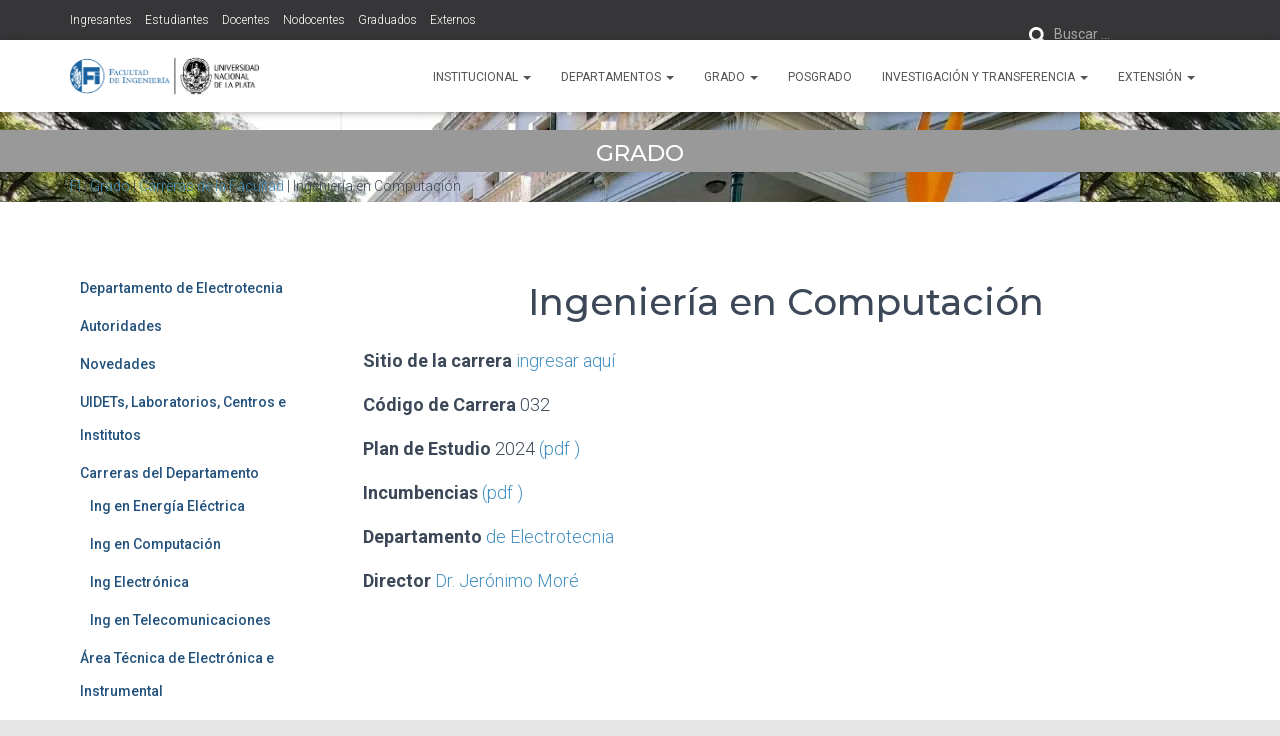

--- FILE ---
content_type: text/html; charset=UTF-8
request_url: https://ing.unlp.edu.ar/grado/carreras/ingenieria-computacion/
body_size: 20425
content:
<!DOCTYPE html>
<html lang="es">

<head>
	<meta charset='UTF-8'>
	<meta name="viewport" content="width=device-width, initial-scale=1">
	<link rel="profile" href="http://gmpg.org/xfn/11">
	<link rel="icon" type="image/x-icon" href="/favicon.ico">
		<meta name='robots' content='index, follow, max-image-preview:large, max-snippet:-1, max-video-preview:-1' />

	<!-- This site is optimized with the Yoast SEO plugin v26.8 - https://yoast.com/product/yoast-seo-wordpress/ -->
	<title>Ingeniería en Computación | Facultad de Ingeniería - UNLP</title>
	<link rel="canonical" href="https://ing.unlp.edu.ar/grado/carreras/ingenieria-computacion/" />
	<meta property="og:locale" content="es_ES" />
	<meta property="og:type" content="article" />
	<meta property="og:title" content="Ingeniería en Computación | Facultad de Ingeniería - UNLP" />
	<meta property="og:description" content="Sitio de la carrera ingresar aquí Código de Carrera 032 Plan de Estudio 2024 (pdf ) Incumbencias (pdf ) Departamento de Electrotecnia Director Dr. Jerónimo Moré" />
	<meta property="og:url" content="https://ing.unlp.edu.ar/grado/carreras/ingenieria-computacion/" />
	<meta property="og:site_name" content="Facultad de Ingeniería - UNLP" />
	<meta property="article:modified_time" content="2025-01-21T17:57:33+00:00" />
	<meta name="twitter:card" content="summary_large_image" />
	<meta name="twitter:label1" content="Tiempo de lectura" />
	<meta name="twitter:data1" content="1 minuto" />
	<script type="application/ld+json" class="yoast-schema-graph">{"@context":"https://schema.org","@graph":[{"@type":"WebPage","@id":"https://ing.unlp.edu.ar/grado/carreras/ingenieria-computacion/","url":"https://ing.unlp.edu.ar/grado/carreras/ingenieria-computacion/","name":"Ingeniería en Computación | Facultad de Ingeniería - UNLP","isPartOf":{"@id":"https://ing.unlp.edu.ar/#website"},"datePublished":"2022-11-11T17:40:45+00:00","dateModified":"2025-01-21T17:57:33+00:00","breadcrumb":{"@id":"https://ing.unlp.edu.ar/grado/carreras/ingenieria-computacion/#breadcrumb"},"inLanguage":"es","potentialAction":[{"@type":"ReadAction","target":["https://ing.unlp.edu.ar/grado/carreras/ingenieria-computacion/"]}]},{"@type":"BreadcrumbList","@id":"https://ing.unlp.edu.ar/grado/carreras/ingenieria-computacion/#breadcrumb","itemListElement":[{"@type":"ListItem","position":1,"name":"FI","item":"https://ing.unlp.edu.ar/"},{"@type":"ListItem","position":2,"name":"Grado","item":"https://ing.unlp.edu.ar/grado/"},{"@type":"ListItem","position":3,"name":"Carreras de la Facultad","item":"https://ing.unlp.edu.ar/grado/carreras/"},{"@type":"ListItem","position":4,"name":"Ingeniería en Computación"}]},{"@type":"WebSite","@id":"https://ing.unlp.edu.ar/#website","url":"https://ing.unlp.edu.ar/","name":"Facultad de Ingeniería - UNLP","description":"Sitio oficial de la Facultad de Ingeniería de la Universidad Nacional de La Plata","publisher":{"@id":"https://ing.unlp.edu.ar/#organization"},"alternateName":"FI","potentialAction":[{"@type":"SearchAction","target":{"@type":"EntryPoint","urlTemplate":"https://ing.unlp.edu.ar/?s={search_term_string}"},"query-input":{"@type":"PropertyValueSpecification","valueRequired":true,"valueName":"search_term_string"}}],"inLanguage":"es"},{"@type":"Organization","@id":"https://ing.unlp.edu.ar/#organization","name":"Facultad de Ingeniería - UNLP","alternateName":"FI - UNLP","url":"https://ing.unlp.edu.ar/","logo":{"@type":"ImageObject","inLanguage":"es","@id":"https://ing.unlp.edu.ar/#/schema/logo/image/","url":"https://ing.unlp.edu.ar/wp-content/uploads/2023/03/logo_descarga.jpg","contentUrl":"https://ing.unlp.edu.ar/wp-content/uploads/2023/03/logo_descarga.jpg","width":421,"height":214,"caption":"Facultad de Ingeniería - UNLP"},"image":{"@id":"https://ing.unlp.edu.ar/#/schema/logo/image/"}}]}</script>
	<!-- / Yoast SEO plugin. -->


<link rel='dns-prefetch' href='//fonts.googleapis.com' />
<link rel="alternate" type="application/rss+xml" title="Facultad de Ingeniería - UNLP &raquo; Feed" href="https://ing.unlp.edu.ar/feed/" />
<link rel="alternate" type="application/rss+xml" title="Facultad de Ingeniería - UNLP &raquo; Feed de los comentarios" href="https://ing.unlp.edu.ar/comments/feed/" />
<link rel="alternate" type="text/calendar" title="Facultad de Ingeniería - UNLP &raquo; iCal Feed" href="https://ing.unlp.edu.ar/calendario/?ical=1" />
<link rel="alternate" title="oEmbed (JSON)" type="application/json+oembed" href="https://ing.unlp.edu.ar/wp-json/oembed/1.0/embed?url=https%3A%2F%2Fing.unlp.edu.ar%2Fgrado%2Fcarreras%2Fingenieria-computacion%2F" />
<link rel="alternate" title="oEmbed (XML)" type="text/xml+oembed" href="https://ing.unlp.edu.ar/wp-json/oembed/1.0/embed?url=https%3A%2F%2Fing.unlp.edu.ar%2Fgrado%2Fcarreras%2Fingenieria-computacion%2F&#038;format=xml" />
<style id='wp-img-auto-sizes-contain-inline-css' type='text/css'>
img:is([sizes=auto i],[sizes^="auto," i]){contain-intrinsic-size:3000px 1500px}
/*# sourceURL=wp-img-auto-sizes-contain-inline-css */
</style>
<link rel='stylesheet' id='estilo-css' href='https://ing.unlp.edu.ar/wp-content/mu-plugins/planes_estudio/estilo.css' type='text/css' media='all' />
<link rel='stylesheet' id='pt-cv-public-style-css' href='https://ing.unlp.edu.ar/wp-content/plugins/content-views-query-and-display-post-page/public/assets/css/cv.css' type='text/css' media='all' />
<link rel='stylesheet' id='sbi_styles-css' href='https://ing.unlp.edu.ar/wp-content/plugins/instagram-feed/css/sbi-styles.min.css' type='text/css' media='all' />
<style id='wp-emoji-styles-inline-css' type='text/css'>

	img.wp-smiley, img.emoji {
		display: inline !important;
		border: none !important;
		box-shadow: none !important;
		height: 1em !important;
		width: 1em !important;
		margin: 0 0.07em !important;
		vertical-align: -0.1em !important;
		background: none !important;
		padding: 0 !important;
	}
/*# sourceURL=wp-emoji-styles-inline-css */
</style>
<link rel='stylesheet' id='awsm-ead-public-css' href='https://ing.unlp.edu.ar/wp-content/plugins/embed-any-document/css/embed-public.min.css' type='text/css' media='all' />
<link rel='stylesheet' id='hestia-clients-bar-css' href='https://ing.unlp.edu.ar/wp-content/plugins/themeisle-companion/obfx_modules/companion-legacy/assets/css/hestia/clients-bar.css' type='text/css' media='all' />
<link rel='stylesheet' id='bootstrap-css' href='https://ing.unlp.edu.ar/wp-content/themes/hestia/assets/bootstrap/css/bootstrap.min.css' type='text/css' media='all' />
<link rel='stylesheet' id='hestia_child_parent-css' href='https://ing.unlp.edu.ar/wp-content/themes/hestia/style.css' type='text/css' media='all' />
<link rel='stylesheet' id='chld_thm_cfg_ext1-css' href='https://ing.unlp.edu.ar/wp-content/themes/hestia-child/_style/_prueba.css?444&#038;ver=3.0.23.1662202766' type='text/css' media='all' />
<link rel='stylesheet' id='chld_thm_cfg_ext2-css' href='https://ing.unlp.edu.ar/wp-content/themes/hestia-child/_style/sidebar.css?vc000&#038;ver=3.0.23.1662202766' type='text/css' media='all' />
<link rel='stylesheet' id='chld_thm_cfg_ext3-css' href='https://ing.unlp.edu.ar/wp-content/themes/hestia-child/_style/biblioteca.css?gc&#038;ver=3.0.23.1662202766' type='text/css' media='all' />
<link rel='stylesheet' id='chld_thm_cfg_ext4-css' href='https://ing.unlp.edu.ar/wp-content/themes/hestia-child/_style/dashicons.min.css?gc&#038;ver=3.0.23.1662202766' type='text/css' media='all' />
<link rel='stylesheet' id='chld_thm_cfg_ext5-css' href='https://ing.unlp.edu.ar/wp-content/themes/hestia-child/_style/recuperando_boostrap.css?gc&#038;ver=3.0.23.1662202766' type='text/css' media='all' />
<link rel='stylesheet' id='chld_thm_cfg_ext6-css' href='https://ing.unlp.edu.ar/wp-content/themes/hestia-child/_style/breadcrumgeneral.css?10000122&#038;ver=3.0.23.1662202766' type='text/css' media='all' />
<link rel='stylesheet' id='chld_thm_cfg_ext7-css' href='https://ing.unlp.edu.ar/wp-content/themes/hestia-child/_style/oculta_credito_autor_etc.css?ggg&#038;ver=3.0.23.1662202766' type='text/css' media='all' />
<link rel='stylesheet' id='chld_thm_cfg_ext8-css' href='https://ing.unlp.edu.ar/wp-content/themes/hestia-child/_style/material_kit.css?007&#038;ver=3.0.23.1662202766' type='text/css' media='all' />
<link rel='stylesheet' id='chld_thm_cfg_ext9-css' href='https://ing.unlp.edu.ar/wp-content/themes/hestia-child/_style/acordeon.css?4v44&#038;ver=3.0.23.1662202766' type='text/css' media='all' />
<link rel='stylesheet' id='chld_thm_cfg_ext10-css' href='https://ing.unlp.edu.ar/wp-content/themes/hestia-child/_style/banners.css?1ccc111z10&#038;ver=3.0.23.1662202766' type='text/css' media='all' />
<link rel='stylesheet' id='chld_thm_cfg_ext11-css' href='https://ing.unlp.edu.ar/wp-content/themes/hestia-child/_style/contentview.css?9&#038;ver=3.0.23.1662202766' type='text/css' media='all' />
<link rel='stylesheet' id='chld_thm_cfg_ext12-css' href='https://ing.unlp.edu.ar/wp-content/themes/hestia-child/_style/calendario.css?04&#038;ver=3.0.23.1662202766' type='text/css' media='all' />
<link rel='stylesheet' id='chld_thm_cfg_ext13-css' href='https://ing.unlp.edu.ar/wp-content/themes/hestia-child/_style/plano.css?cx&#038;ver=3.0.23.1662202766' type='text/css' media='all' />
<link rel='stylesheet' id='chld_thm_cfg_ext14-css' href='https://ing.unlp.edu.ar/wp-content/themes/hestia-child/_style/home.css?555&#038;ver=3.0.23.1662202766' type='text/css' media='all' />
<link rel='stylesheet' id='chld_thm_cfg_ext15-css' href='https://ing.unlp.edu.ar/wp-content/themes/hestia-child/_style/ingresantes.css?40008&#038;ver=3.0.23.1662202766' type='text/css' media='all' />
<link rel='stylesheet' id='chld_thm_cfg_ext16-css' href='https://ing.unlp.edu.ar/wp-content/themes/hestia-child/_style/emergencias.css?12220&#038;ver=3.0.23.1662202766' type='text/css' media='all' />
<link rel='stylesheet' id='chld_thm_cfg_ext17-css' href='https://ing.unlp.edu.ar/wp-content/themes/hestia-child/_style/menu.css?6660&#038;ver=3.0.23.1662202766' type='text/css' media='all' />
<link rel='stylesheet' id='chld_thm_cfg_ext18-css' href='https://ing.unlp.edu.ar/wp-content/themes/hestia-child/_style/buscadorgeneral.css?610&#038;ver=3.0.23.1662202766' type='text/css' media='all' />
<link rel='stylesheet' id='hestia-font-sizes-css' href='https://ing.unlp.edu.ar/wp-content/themes/hestia/assets/css/font-sizes.min.css' type='text/css' media='all' />
<link rel='stylesheet' id='hestia_style-css' href='https://ing.unlp.edu.ar/wp-content/themes/hestia-child/style.css' type='text/css' media='all' />
<style id='hestia_style-inline-css' type='text/css'>
.sbi_photo{border-radius:6px;overflow:hidden;box-shadow:0 10px 15px -8px rgba(0,0,0,0.24),0 8px 10px -5px rgba(0,0,0,0.2)}div.wpforms-container-full .wpforms-form div.wpforms-field input.wpforms-error{border:none}div.wpforms-container .wpforms-form input[type=date],div.wpforms-container .wpforms-form input[type=datetime],div.wpforms-container .wpforms-form input[type=datetime-local],div.wpforms-container .wpforms-form input[type=email],div.wpforms-container .wpforms-form input[type=month],div.wpforms-container .wpforms-form input[type=number],div.wpforms-container .wpforms-form input[type=password],div.wpforms-container .wpforms-form input[type=range],div.wpforms-container .wpforms-form input[type=search],div.wpforms-container .wpforms-form input[type=tel],div.wpforms-container .wpforms-form input[type=text],div.wpforms-container .wpforms-form input[type=time],div.wpforms-container .wpforms-form input[type=url],div.wpforms-container .wpforms-form input[type=week],div.wpforms-container .wpforms-form select,div.wpforms-container .wpforms-form textarea,.nf-form-cont input:not([type=button]),div.wpforms-container .wpforms-form .form-group.is-focused .form-control{box-shadow:none}div.wpforms-container .wpforms-form input[type=date],div.wpforms-container .wpforms-form input[type=datetime],div.wpforms-container .wpforms-form input[type=datetime-local],div.wpforms-container .wpforms-form input[type=email],div.wpforms-container .wpforms-form input[type=month],div.wpforms-container .wpforms-form input[type=number],div.wpforms-container .wpforms-form input[type=password],div.wpforms-container .wpforms-form input[type=range],div.wpforms-container .wpforms-form input[type=search],div.wpforms-container .wpforms-form input[type=tel],div.wpforms-container .wpforms-form input[type=text],div.wpforms-container .wpforms-form input[type=time],div.wpforms-container .wpforms-form input[type=url],div.wpforms-container .wpforms-form input[type=week],div.wpforms-container .wpforms-form select,div.wpforms-container .wpforms-form textarea,.nf-form-cont input:not([type=button]){background-image:linear-gradient(#9c27b0,#9c27b0),linear-gradient(#d2d2d2,#d2d2d2);float:none;border:0;border-radius:0;background-color:transparent;background-repeat:no-repeat;background-position:center bottom,center calc(100% - 1px);background-size:0 2px,100% 1px;font-weight:400;transition:background 0s ease-out}div.wpforms-container .wpforms-form .form-group.is-focused .form-control{outline:none;background-size:100% 2px,100% 1px;transition-duration:0.3s}div.wpforms-container .wpforms-form input[type=date].form-control,div.wpforms-container .wpforms-form input[type=datetime].form-control,div.wpforms-container .wpforms-form input[type=datetime-local].form-control,div.wpforms-container .wpforms-form input[type=email].form-control,div.wpforms-container .wpforms-form input[type=month].form-control,div.wpforms-container .wpforms-form input[type=number].form-control,div.wpforms-container .wpforms-form input[type=password].form-control,div.wpforms-container .wpforms-form input[type=range].form-control,div.wpforms-container .wpforms-form input[type=search].form-control,div.wpforms-container .wpforms-form input[type=tel].form-control,div.wpforms-container .wpforms-form input[type=text].form-control,div.wpforms-container .wpforms-form input[type=time].form-control,div.wpforms-container .wpforms-form input[type=url].form-control,div.wpforms-container .wpforms-form input[type=week].form-control,div.wpforms-container .wpforms-form select.form-control,div.wpforms-container .wpforms-form textarea.form-control{border:none;padding:7px 0;font-size:14px}div.wpforms-container .wpforms-form .wpforms-field-select select{border-radius:3px}div.wpforms-container .wpforms-form .wpforms-field-number input[type=number]{background-image:none;border-radius:3px}div.wpforms-container .wpforms-form button[type=submit].wpforms-submit,div.wpforms-container .wpforms-form button[type=submit].wpforms-submit:hover{color:#fff;border:none}.home div.wpforms-container-full .wpforms-form{margin-left:15px;margin-right:15px}div.wpforms-container-full .wpforms-form .wpforms-field{padding:0 0 24px 0 !important}div.wpforms-container-full .wpforms-form .wpforms-submit-container{text-align:right}div.wpforms-container-full .wpforms-form .wpforms-submit-container button{text-transform:uppercase}div.wpforms-container-full .wpforms-form textarea{border:none !important}div.wpforms-container-full .wpforms-form textarea:focus{border-width:0 !important}.home div.wpforms-container .wpforms-form textarea{background-image:linear-gradient(#9c27b0,#9c27b0),linear-gradient(#d2d2d2,#d2d2d2);background-color:transparent;background-repeat:no-repeat;background-position:center bottom,center calc(100% - 1px);background-size:0 2px,100% 1px}@media only screen and(max-width:768px){.wpforms-container-full .wpforms-form .wpforms-one-half,.wpforms-container-full .wpforms-form button{width:100% !important;margin-left:0 !important}.wpforms-container-full .wpforms-form .wpforms-submit-container{text-align:center}}div.wpforms-container .wpforms-form input:focus,div.wpforms-container .wpforms-form select:focus{border:none}.hestia-top-bar li a[href*="facebook.com"]{font-size:0}.hestia-top-bar li a[href*="facebook.com"]:before{content:"\f39e"}.hestia-top-bar li a[href*="facebook.com"]:hover:before{color:#3b5998}.hestia-top-bar li a[href*="twitter.com"]{font-size:0}.hestia-top-bar li a[href*="twitter.com"]:before{content:"\f099"}.hestia-top-bar li a[href*="twitter.com"]:hover:before{color:#000}.hestia-top-bar li a[href*="pinterest.com"]{font-size:0}.hestia-top-bar li a[href*="pinterest.com"]:before{content:"\f231"}.hestia-top-bar li a[href*="pinterest.com"]:hover:before{color:#cc2127}.hestia-top-bar li a[href*="google.com"]{font-size:0}.hestia-top-bar li a[href*="google.com"]:before{content:"\f1a0"}.hestia-top-bar li a[href*="google.com"]:hover:before{color:#dd4b39}.hestia-top-bar li a[href*="linkedin.com"]{font-size:0}.hestia-top-bar li a[href*="linkedin.com"]:before{content:"\f0e1"}.hestia-top-bar li a[href*="linkedin.com"]:hover:before{color:#0976b4}.hestia-top-bar li a[href*="dribbble.com"]{font-size:0}.hestia-top-bar li a[href*="dribbble.com"]:before{content:"\f17d"}.hestia-top-bar li a[href*="dribbble.com"]:hover:before{color:#ea4c89}.hestia-top-bar li a[href*="github.com"]{font-size:0}.hestia-top-bar li a[href*="github.com"]:before{content:"\f09b"}.hestia-top-bar li a[href*="github.com"]:hover:before{color:#000}.hestia-top-bar li a[href*="youtube.com"]{font-size:0}.hestia-top-bar li a[href*="youtube.com"]:before{content:"\f167"}.hestia-top-bar li a[href*="youtube.com"]:hover:before{color:#e52d27}.hestia-top-bar li a[href*="instagram.com"]{font-size:0}.hestia-top-bar li a[href*="instagram.com"]:before{content:"\f16d"}.hestia-top-bar li a[href*="instagram.com"]:hover:before{color:#125688}.hestia-top-bar li a[href*="reddit.com"]{font-size:0}.hestia-top-bar li a[href*="reddit.com"]:before{content:"\f281"}.hestia-top-bar li a[href*="reddit.com"]:hover:before{color:#ff4500}.hestia-top-bar li a[href*="tumblr.com"]{font-size:0}.hestia-top-bar li a[href*="tumblr.com"]:before{content:"\f173"}.hestia-top-bar li a[href*="tumblr.com"]:hover:before{color:#35465c}.hestia-top-bar li a[href*="behance.com"]{font-size:0}.hestia-top-bar li a[href*="behance.com"]:before{content:"\f1b4"}.hestia-top-bar li a[href*="behance.com"]:hover:before{color:#1769ff}.hestia-top-bar li a[href*="snapchat.com"]{font-size:0}.hestia-top-bar li a[href*="snapchat.com"]:before{content:"\f2ab"}.hestia-top-bar li a[href*="snapchat.com"]:hover:before{color:#fffc00}.hestia-top-bar li a[href*="deviantart.com"]{font-size:0}.hestia-top-bar li a[href*="deviantart.com"]:before{content:"\f1bd"}.hestia-top-bar li a[href*="deviantart.com"]:hover:before{color:#05cc47}.hestia-top-bar li a[href*="vimeo.com"]{font-size:0}.hestia-top-bar li a[href*="vimeo.com"]:before{content:"\f27d"}.hestia-top-bar li a[href*="vimeo.com"]:hover:before{color:#1ab7ea}.hestia-top-bar li a[href*="x.com"]{font-size:0}.hestia-top-bar li a[href*="x.com"]:before{content:"\e61b"}.hestia-top-bar li a[href*="x.com"]:hover:before{color:#000}.footer-big .footer-menu li a[href*="facebook.com"],.footer-big .footer-menu li a[href*="twitter.com"],.footer-big .footer-menu li a[href*="x.com"],.footer-big .footer-menu li a[href*="pinterest.com"],.footer-big .footer-menu li a[href*="google.com"],.footer-big .footer-menu li a[href*="linkedin.com"],.footer-big .footer-menu li a[href*="dribbble.com"],.footer-big .footer-menu li a[href*="github.com"],.footer-big .footer-menu li a[href*="youtube.com"],.footer-big .footer-menu li a[href*="instagram.com"],.footer-big .footer-menu li a[href*="reddit.com"],.footer-big .footer-menu li a[href*="tumblr.com"],.footer-big .footer-menu li a[href*="behance.com"],.footer-big .footer-menu li a[href*="snapchat.com"],.footer-big .footer-menu li a[href*="deviantart.com"],.footer-big .footer-menu li a[href*="vimeo.com"]{color:transparent;font-size:0;padding:10px}.footer-big .footer-menu li a[href*="facebook.com"]:hover,.footer-big .footer-menu li a[href*="twitter.com"]:hover,.footer-big .footer-menu li a[href*="pinterest.com"]:hover,.footer-big .footer-menu li a[href*="google.com"]:hover,.footer-big .footer-menu li a[href*="linkedin.com"]:hover,.footer-big .footer-menu li a[href*="dribbble.com"]:hover,.footer-big .footer-menu li a[href*="github.com"]:hover,.footer-big .footer-menu li a[href*="youtube.com"]:hover,.footer-big .footer-menu li a[href*="instagram.com"]:hover,.footer-big .footer-menu li a[href*="reddit.com"]:hover,.footer-big .footer-menu li a[href*="tumblr.com"]:hover,.footer-big .footer-menu li a[href*="behance.com"]:hover,.footer-big .footer-menu li a[href*="snapchat.com"]:hover,.footer-big .footer-menu li a[href*="deviantart.com"]:hover,.footer-big .footer-menu li a[href*="vimeo.com"]:hover,.footer-big .footer-menu li a[href*="x.com"]:hover{opacity:1 !important}.footer-big .footer-menu li a[href*="facebook.com"]:hover:before{color:#3b5998}.footer-big .footer-menu li a[href*="twitter.com"]:hover:before{color:#000}.footer-big .footer-menu li a[href*="pinterest.com"]:hover:before{color:#cc2127}.footer-big .footer-menu li a[href*="google.com"]:hover:before{color:#dd4b39}.footer-big .footer-menu li a[href*="linkedin.com"]:hover:before{color:#0976b4}.footer-big .footer-menu li a[href*="dribbble.com"]:hover:before{color:#ea4c89}.footer-big .footer-menu li a[href*="github.com"]:hover:before{color:#000}.footer-big .footer-menu li a[href*="youtube.com"]:hover:before{color:#e52d27}.footer-big .footer-menu li a[href*="instagram.com"]:hover:before{color:#125688}.footer-big .footer-menu li a[href*="reddit.com"]:hover:before{color:#ff4500}.footer-big .footer-menu li a[href*="tumblr.com"]:hover:before{color:#35465c}.footer-big .footer-menu li a[href*="behance.com"]:hover:before{color:#1769ff}.footer-big .footer-menu li a[href*="snapchat.com"]:hover:before{color:#fffc00}.footer-big .footer-menu li a[href*="deviantart.com"]:hover:before{color:#05cc47}.footer-big .footer-menu li a[href*="vimeo.com"]:hover:before{color:#1ab7ea}.footer-big .footer-menu li a[href*="x.com"]:hover:before{color:#000}.footer-big .footer-menu li a[href*="facebook.com"]:before,.footer-big .footer-menu li a[href*="twitter.com"]:before,.footer-big .footer-menu li a[href*="pinterest.com"]:before,.footer-big .footer-menu li a[href*="google.com"]:before,.footer-big .footer-menu li a[href*="linkedin.com"]:before,.footer-big .footer-menu li a[href*="dribbble.com"]:before,.footer-big .footer-menu li a[href*="github.com"]:before,.footer-big .footer-menu li a[href*="youtube.com"]:before,.footer-big .footer-menu li a[href*="instagram.com"]:before,.footer-big .footer-menu li a[href*="reddit.com"]:before,.footer-big .footer-menu li a[href*="tumblr.com"]:before,.footer-big .footer-menu li a[href*="behance.com"]:before,.footer-big .footer-menu li a[href*="snapchat.com"]:before,.footer-big .footer-menu li a[href*="deviantart.com"]:before,.footer-big .footer-menu li a[href*="vimeo.com"]:before,.footer-big .footer-menu li a[href*="x.com"]:before{font-family:"Font Awesome 5 Brands";font-weight:900;color:#3c4858;font-size:16px}.footer-black .footer-menu li a[href*="facebook.com"]:before,.footer-black .footer-menu li a[href*="twitter.com"]:before,.footer-black .footer-menu li a[href*="pinterest.com"]:before,.footer-black .footer-menu li a[href*="google.com"]:before,.footer-black .footer-menu li a[href*="linkedin.com"]:before,.footer-black .footer-menu li a[href*="dribbble.com"]:before,.footer-black .footer-menu li a[href*="github.com"]:before,.footer-black .footer-menu li a[href*="youtube.com"]:before,.footer-black .footer-menu li a[href*="instagram.com"]:before,.footer-black .footer-menu li a[href*="reddit.com"]:before,.footer-black .footer-menu li a[href*="tumblr.com"]:before,.footer-black .footer-menu li a[href*="behance.com"]:before,.footer-black .footer-menu li a[href*="snapchat.com"]:before,.footer-black .footer-menu li a[href*="deviantart.com"]:before,.footer-black .footer-menu li a[href*="vimeo.com"]:before,.footer-big .footer-menu li a[href*="x.com"]:before{color:#fff}.footer-big .footer-menu li a[href*="facebook.com"]:before{content:"\f39e"}.footer-big .footer-menu li a[href*="twitter.com"]:before{content:"\f099"}.footer-big .footer-menu li a[href*="pinterest.com"]:before{content:"\f231"}.footer-big .footer-menu li a[href*="google.com"]:before{content:"\f1a0"}.footer-big .footer-menu li a[href*="linkedin.com"]:before{content:"\f0e1"}.footer-big .footer-menu li a[href*="dribbble.com"]:before{content:"\f17d"}.footer-big .footer-menu li a[href*="github.com"]:before{content:"\f09b"}.footer-big .footer-menu li a[href*="youtube.com"]:before{content:"\f167"}.footer-big .footer-menu li a[href*="instagram.com"]:before{content:"\f16d"}.footer-big .footer-menu li a[href*="reddit.com"]:before{content:"\f281"}.footer-big .footer-menu li a[href*="tumblr.com"]:before{content:"\f173"}.footer-big .footer-menu li a[href*="behance.com"]:before{content:"\f1b4"}.footer-big .footer-menu li a[href*="snapchat.com"]:before{content:"\f2ab"}.footer-big .footer-menu li a[href*="deviantart.com"]:before{content:"\f1bd"}.footer-big .footer-menu li a[href*="vimeo.com"]:before{content:"\f27d"}.footer-big .footer-menu li a[href*="x.com"]:before{content:"\e61b"}.navbar .navbar-nav li a[href*="facebook.com"]{font-size:0}.navbar .navbar-nav li a[href*="facebook.com"]:before{content:"\f39e"}.navbar .navbar-nav li a[href*="facebook.com"]:hover:before{color:#3b5998}.navbar .navbar-nav li a[href*="twitter.com"]{font-size:0}.navbar .navbar-nav li a[href*="twitter.com"]:before{content:"\f099"}.navbar .navbar-nav li a[href*="twitter.com"]:hover:before{color:#000}.navbar .navbar-nav li a[href*="pinterest.com"]{font-size:0}.navbar .navbar-nav li a[href*="pinterest.com"]:before{content:"\f231"}.navbar .navbar-nav li a[href*="pinterest.com"]:hover:before{color:#cc2127}.navbar .navbar-nav li a[href*="google.com"]{font-size:0}.navbar .navbar-nav li a[href*="google.com"]:before{content:"\f1a0"}.navbar .navbar-nav li a[href*="google.com"]:hover:before{color:#dd4b39}.navbar .navbar-nav li a[href*="linkedin.com"]{font-size:0}.navbar .navbar-nav li a[href*="linkedin.com"]:before{content:"\f0e1"}.navbar .navbar-nav li a[href*="linkedin.com"]:hover:before{color:#0976b4}.navbar .navbar-nav li a[href*="dribbble.com"]{font-size:0}.navbar .navbar-nav li a[href*="dribbble.com"]:before{content:"\f17d"}.navbar .navbar-nav li a[href*="dribbble.com"]:hover:before{color:#ea4c89}.navbar .navbar-nav li a[href*="github.com"]{font-size:0}.navbar .navbar-nav li a[href*="github.com"]:before{content:"\f09b"}.navbar .navbar-nav li a[href*="github.com"]:hover:before{color:#000}.navbar .navbar-nav li a[href*="youtube.com"]{font-size:0}.navbar .navbar-nav li a[href*="youtube.com"]:before{content:"\f167"}.navbar .navbar-nav li a[href*="youtube.com"]:hover:before{color:#e52d27}.navbar .navbar-nav li a[href*="instagram.com"]{font-size:0}.navbar .navbar-nav li a[href*="instagram.com"]:before{content:"\f16d"}.navbar .navbar-nav li a[href*="instagram.com"]:hover:before{color:#125688}.navbar .navbar-nav li a[href*="reddit.com"]{font-size:0}.navbar .navbar-nav li a[href*="reddit.com"]:before{content:"\f281"}.navbar .navbar-nav li a[href*="reddit.com"]:hover:before{color:#ff4500}.navbar .navbar-nav li a[href*="tumblr.com"]{font-size:0}.navbar .navbar-nav li a[href*="tumblr.com"]:before{content:"\f173"}.navbar .navbar-nav li a[href*="tumblr.com"]:hover:before{color:#35465c}.navbar .navbar-nav li a[href*="behance.com"]{font-size:0}.navbar .navbar-nav li a[href*="behance.com"]:before{content:"\f1b4"}.navbar .navbar-nav li a[href*="behance.com"]:hover:before{color:#1769ff}.navbar .navbar-nav li a[href*="snapchat.com"]{font-size:0}.navbar .navbar-nav li a[href*="snapchat.com"]:before{content:"\f2ab"}.navbar .navbar-nav li a[href*="snapchat.com"]:hover:before{color:#fffc00}.navbar .navbar-nav li a[href*="deviantart.com"]{font-size:0}.navbar .navbar-nav li a[href*="deviantart.com"]:before{content:"\f1bd"}.navbar .navbar-nav li a[href*="deviantart.com"]:hover:before{color:#05cc47}.navbar .navbar-nav li a[href*="vimeo.com"]{font-size:0}.navbar .navbar-nav li a[href*="vimeo.com"]:before{content:"\f27d"}.navbar .navbar-nav li a[href*="vimeo.com"]:hover:before{color:#1ab7ea}.navbar .navbar-nav li a[href*="x.com"]{font-size:0}.navbar .navbar-nav li a[href*="x.com"]:before{content:"\e61b"}.navbar .navbar-nav li a[href*="x.com"]:hover:before{color:#000}
.hestia-top-bar,.hestia-top-bar .widget.widget_shopping_cart .cart_list{background-color:#363537}.hestia-top-bar .widget .label-floating input[type=search]:-webkit-autofill{-webkit-box-shadow:inset 0 0 0 9999px #363537}.hestia-top-bar,.hestia-top-bar .widget .label-floating input[type=search],.hestia-top-bar .widget.widget_search form.form-group:before,.hestia-top-bar .widget.widget_product_search form.form-group:before,.hestia-top-bar .widget.widget_shopping_cart:before{color:#fff}.hestia-top-bar .widget .label-floating input[type=search]{-webkit-text-fill-color:#fff !important}.hestia-top-bar div.widget.widget_shopping_cart:before,.hestia-top-bar .widget.widget_product_search form.form-group:before,.hestia-top-bar .widget.widget_search form.form-group:before{background-color:#fff}.hestia-top-bar a,.hestia-top-bar .top-bar-nav li a{color:#fff}.hestia-top-bar ul li a[href*="mailto:"]:before,.hestia-top-bar ul li a[href*="tel:"]:before{background-color:#fff}.hestia-top-bar a:hover,.hestia-top-bar .top-bar-nav li a:hover{color:#eee}.hestia-top-bar ul li:hover a[href*="mailto:"]:before,.hestia-top-bar ul li:hover a[href*="tel:"]:before{background-color:#eee}
footer.footer.footer-black{background:#323437}footer.footer.footer-black.footer-big{color:#fff}footer.footer.footer-black a{color:#fff}footer.footer.footer-black hr{border-color:#5e5e5e}.footer-big p,.widget,.widget code,.widget pre{color:#5e5e5e}
:root{--hestia-primary-color:#438fc0}a,.navbar .dropdown-menu li:hover>a,.navbar .dropdown-menu li:focus>a,.navbar .dropdown-menu li:active>a,.navbar .navbar-nav>li .dropdown-menu li:hover>a,body:not(.home) .navbar-default .navbar-nav>.active:not(.btn)>a,body:not(.home) .navbar-default .navbar-nav>.active:not(.btn)>a:hover,body:not(.home) .navbar-default .navbar-nav>.active:not(.btn)>a:focus,a:hover,.card-blog a.moretag:hover,.card-blog a.more-link:hover,.widget a:hover,.has-text-color.has-accent-color,p.has-text-color a{color:#438fc0}.svg-text-color{fill:#438fc0}.pagination span.current,.pagination span.current:focus,.pagination span.current:hover{border-color:#438fc0}button,button:hover,.woocommerce .track_order button[type="submit"],.woocommerce .track_order button[type="submit"]:hover,div.wpforms-container .wpforms-form button[type=submit].wpforms-submit,div.wpforms-container .wpforms-form button[type=submit].wpforms-submit:hover,input[type="button"],input[type="button"]:hover,input[type="submit"],input[type="submit"]:hover,input#searchsubmit,.pagination span.current,.pagination span.current:focus,.pagination span.current:hover,.btn.btn-primary,.btn.btn-primary:link,.btn.btn-primary:hover,.btn.btn-primary:focus,.btn.btn-primary:active,.btn.btn-primary.active,.btn.btn-primary.active:focus,.btn.btn-primary.active:hover,.btn.btn-primary:active:hover,.btn.btn-primary:active:focus,.btn.btn-primary:active:hover,.hestia-sidebar-open.btn.btn-rose,.hestia-sidebar-close.btn.btn-rose,.hestia-sidebar-open.btn.btn-rose:hover,.hestia-sidebar-close.btn.btn-rose:hover,.hestia-sidebar-open.btn.btn-rose:focus,.hestia-sidebar-close.btn.btn-rose:focus,.label.label-primary,.hestia-work .portfolio-item:nth-child(6n+1) .label,.nav-cart .nav-cart-content .widget .buttons .button,.has-accent-background-color[class*="has-background"]{background-color:#438fc0}@media(max-width:768px){.navbar-default .navbar-nav>li>a:hover,.navbar-default .navbar-nav>li>a:focus,.navbar .navbar-nav .dropdown .dropdown-menu li a:hover,.navbar .navbar-nav .dropdown .dropdown-menu li a:focus,.navbar button.navbar-toggle:hover,.navbar .navbar-nav li:hover>a i{color:#438fc0}}body:not(.woocommerce-page) button:not([class^="fl-"]):not(.hestia-scroll-to-top):not(.navbar-toggle):not(.close),body:not(.woocommerce-page) .button:not([class^="fl-"]):not(hestia-scroll-to-top):not(.navbar-toggle):not(.add_to_cart_button):not(.product_type_grouped):not(.product_type_external),div.wpforms-container .wpforms-form button[type=submit].wpforms-submit,input[type="submit"],input[type="button"],.btn.btn-primary,.widget_product_search button[type="submit"],.hestia-sidebar-open.btn.btn-rose,.hestia-sidebar-close.btn.btn-rose,.everest-forms button[type=submit].everest-forms-submit-button{-webkit-box-shadow:0 2px 2px 0 rgba(67,143,192,0.14),0 3px 1px -2px rgba(67,143,192,0.2),0 1px 5px 0 rgba(67,143,192,0.12);box-shadow:0 2px 2px 0 rgba(67,143,192,0.14),0 3px 1px -2px rgba(67,143,192,0.2),0 1px 5px 0 rgba(67,143,192,0.12)}.card .header-primary,.card .content-primary,.everest-forms button[type=submit].everest-forms-submit-button{background:#438fc0}body:not(.woocommerce-page) .button:not([class^="fl-"]):not(.hestia-scroll-to-top):not(.navbar-toggle):not(.add_to_cart_button):hover,body:not(.woocommerce-page) button:not([class^="fl-"]):not(.hestia-scroll-to-top):not(.navbar-toggle):not(.close):hover,div.wpforms-container .wpforms-form button[type=submit].wpforms-submit:hover,input[type="submit"]:hover,input[type="button"]:hover,input#searchsubmit:hover,.widget_product_search button[type="submit"]:hover,.pagination span.current,.btn.btn-primary:hover,.btn.btn-primary:focus,.btn.btn-primary:active,.btn.btn-primary.active,.btn.btn-primary:active:focus,.btn.btn-primary:active:hover,.hestia-sidebar-open.btn.btn-rose:hover,.hestia-sidebar-close.btn.btn-rose:hover,.pagination span.current:hover,.everest-forms button[type=submit].everest-forms-submit-button:hover,.everest-forms button[type=submit].everest-forms-submit-button:focus,.everest-forms button[type=submit].everest-forms-submit-button:active{-webkit-box-shadow:0 14px 26px -12px rgba(67,143,192,0.42),0 4px 23px 0 rgba(0,0,0,0.12),0 8px 10px -5px rgba(67,143,192,0.2);box-shadow:0 14px 26px -12px rgba(67,143,192,0.42),0 4px 23px 0 rgba(0,0,0,0.12),0 8px 10px -5px rgba(67,143,192,0.2);color:#fff}.form-group.is-focused .form-control{background-image:-webkit-gradient(linear,left top,left bottom,from(#438fc0),to(#438fc0)),-webkit-gradient(linear,left top,left bottom,from(#d2d2d2),to(#d2d2d2));background-image:-webkit-linear-gradient(linear,left top,left bottom,from(#438fc0),to(#438fc0)),-webkit-linear-gradient(linear,left top,left bottom,from(#d2d2d2),to(#d2d2d2));background-image:linear-gradient(linear,left top,left bottom,from(#438fc0),to(#438fc0)),linear-gradient(linear,left top,left bottom,from(#d2d2d2),to(#d2d2d2))}.navbar:not(.navbar-transparent) li:not(.btn):hover>a,.navbar li.on-section:not(.btn)>a,.navbar.full-screen-menu.navbar-transparent li:not(.btn):hover>a,.navbar.full-screen-menu .navbar-toggle:hover,.navbar:not(.navbar-transparent) .nav-cart:hover,.navbar:not(.navbar-transparent) .hestia-toggle-search:hover{color:#438fc0}.header-filter-gradient{background:linear-gradient(45deg,rgba(0,23,71,1) 0,rgb(66,51,50) 100%)}.has-text-color.has-header-gradient-color{color:#001747}.has-header-gradient-background-color[class*="has-background"]{background-color:#001747}.has-text-color.has-background-color-color{color:#E5E5E5}.has-background-color-background-color[class*="has-background"]{background-color:#E5E5E5}
.btn.btn-primary:not(.colored-button):not(.btn-left):not(.btn-right):not(.btn-just-icon):not(.menu-item),input[type="submit"]:not(.search-submit),body:not(.woocommerce-account) .woocommerce .button.woocommerce-Button,.woocommerce .product button.button,.woocommerce .product button.button.alt,.woocommerce .product #respond input#submit,.woocommerce-cart .blog-post .woocommerce .cart-collaterals .cart_totals .checkout-button,.woocommerce-checkout #payment #place_order,.woocommerce-account.woocommerce-page button.button,.woocommerce .track_order button[type="submit"],.nav-cart .nav-cart-content .widget .buttons .button,.woocommerce a.button.wc-backward,body.woocommerce .wccm-catalog-item a.button,body.woocommerce a.wccm-button.button,form.woocommerce-form-coupon button.button,div.wpforms-container .wpforms-form button[type=submit].wpforms-submit,div.woocommerce a.button.alt,div.woocommerce table.my_account_orders .button,.btn.colored-button,.btn.btn-left,.btn.btn-right,.btn:not(.colored-button):not(.btn-left):not(.btn-right):not(.btn-just-icon):not(.menu-item):not(.hestia-sidebar-open):not(.hestia-sidebar-close){padding-top:15px;padding-bottom:15px;padding-left:33px;padding-right:33px}
:root{--hestia-button-border-radius:3px}.btn.btn-primary:not(.colored-button):not(.btn-left):not(.btn-right):not(.btn-just-icon):not(.menu-item),input[type="submit"]:not(.search-submit),body:not(.woocommerce-account) .woocommerce .button.woocommerce-Button,.woocommerce .product button.button,.woocommerce .product button.button.alt,.woocommerce .product #respond input#submit,.woocommerce-cart .blog-post .woocommerce .cart-collaterals .cart_totals .checkout-button,.woocommerce-checkout #payment #place_order,.woocommerce-account.woocommerce-page button.button,.woocommerce .track_order button[type="submit"],.nav-cart .nav-cart-content .widget .buttons .button,.woocommerce a.button.wc-backward,body.woocommerce .wccm-catalog-item a.button,body.woocommerce a.wccm-button.button,form.woocommerce-form-coupon button.button,div.wpforms-container .wpforms-form button[type=submit].wpforms-submit,div.woocommerce a.button.alt,div.woocommerce table.my_account_orders .button,input[type="submit"].search-submit,.hestia-view-cart-wrapper .added_to_cart.wc-forward,.woocommerce-product-search button,.woocommerce-cart .actions .button,#secondary div[id^=woocommerce_price_filter] .button,.woocommerce div[id^=woocommerce_widget_cart].widget .buttons .button,.searchform input[type=submit],.searchform button,.search-form:not(.media-toolbar-primary) input[type=submit],.search-form:not(.media-toolbar-primary) button,.woocommerce-product-search input[type=submit],.btn.colored-button,.btn.btn-left,.btn.btn-right,.btn:not(.colored-button):not(.btn-left):not(.btn-right):not(.btn-just-icon):not(.menu-item):not(.hestia-sidebar-open):not(.hestia-sidebar-close){border-radius:3px}
h1,h2,h3,h4,h5,h6,.hestia-title,.hestia-title.title-in-content,p.meta-in-content,.info-title,.card-title,.page-header.header-small .hestia-title,.page-header.header-small .title,.widget h5,.hestia-title,.title,.footer-brand,.footer-big h4,.footer-big h5,.media .media-heading,.carousel h1.hestia-title,.carousel h2.title,.carousel span.sub-title,.hestia-about h1,.hestia-about h2,.hestia-about h3,.hestia-about h4,.hestia-about h5{font-family:Montserrat}
@media(min-width:769px){.page-header.header-small .hestia-title,.page-header.header-small .title,h1.hestia-title.title-in-content,.main article.section .has-title-font-size{font-size:42px}}
@media( min-width:480px){}@media( min-width:768px){}.hestia-scroll-to-top{border-radius :50%;background-color:#999}.hestia-scroll-to-top:hover{background-color:#999}.hestia-scroll-to-top:hover svg,.hestia-scroll-to-top:hover p{color:#fff}.hestia-scroll-to-top svg,.hestia-scroll-to-top p{color:#fff}
/*# sourceURL=hestia_style-inline-css */
</style>
<link rel='stylesheet' id='hestia_fonts-css' href='https://fonts.googleapis.com/css?family=Roboto%3A300%2C400%2C500%2C700%7CRoboto+Slab%3A400%2C700&#038;subset=latin%2Clatin-ext&#038;ver=3.3.0' type='text/css' media='all' />
<link rel='stylesheet' id='hestia-google-font-montserrat-css' href='//fonts.googleapis.com/css?family=Montserrat%3A300%2C400%2C500%2C700&#038;subset=latin&#038;ver=6.9' type='text/css' media='all' />
<link rel='stylesheet' id='tablepress-default-css' href='https://ing.unlp.edu.ar/wp-content/plugins/tablepress/css/build/default.css' type='text/css' media='all' />
<script type="text/javascript" src="https://ing.unlp.edu.ar/wp-includes/js/jquery/jquery.min.js" id="jquery-core-js"></script>
<script type="text/javascript" src="https://ing.unlp.edu.ar/wp-includes/js/jquery/jquery-migrate.min.js" id="jquery-migrate-js"></script>
<link rel="https://api.w.org/" href="https://ing.unlp.edu.ar/wp-json/" /><link rel="alternate" title="JSON" type="application/json" href="https://ing.unlp.edu.ar/wp-json/wp/v2/pages/416" /><link rel="EditURI" type="application/rsd+xml" title="RSD" href="https://ing.unlp.edu.ar/xmlrpc.php?rsd" />
<meta name="generator" content="WordPress 6.9" />
<link rel='shortlink' href='https://ing.unlp.edu.ar/?p=416' />
<!-- Introduce aquí tus scripts --><meta name="tec-api-version" content="v1"><meta name="tec-api-origin" content="https://ing.unlp.edu.ar"><link rel="alternate" href="https://ing.unlp.edu.ar/wp-json/tribe/events/v1/" /><style type="text/css" id="custom-background-css">
body.custom-background { background-image: url("https://ing.unlp.edu.ar/wp-content/uploads/2022/10/279314241_508594550779538_5026989873345151534_n.jpg"); background-position: left top; background-size: auto; background-repeat: repeat; background-attachment: scroll; }
</style>
	<link rel="icon" href="https://ing.unlp.edu.ar/wp-content/uploads/2023/03/cropped-ing-32x32.png" sizes="32x32" />
<link rel="icon" href="https://ing.unlp.edu.ar/wp-content/uploads/2023/03/cropped-ing-192x192.png" sizes="192x192" />
<link rel="apple-touch-icon" href="https://ing.unlp.edu.ar/wp-content/uploads/2023/03/cropped-ing-180x180.png" />
<meta name="msapplication-TileImage" content="https://ing.unlp.edu.ar/wp-content/uploads/2023/03/cropped-ing-270x270.png" />
	
	
<link rel='stylesheet' id='font-awesome-5-all-css' href='https://ing.unlp.edu.ar/wp-content/themes/hestia/assets/font-awesome/css/all.min.css' type='text/css' media='all' />
<link rel='stylesheet' id='font-awesome-4-shim-css' href='https://ing.unlp.edu.ar/wp-content/themes/hestia/assets/font-awesome/css/v4-shims.min.css' type='text/css' media='all' />
</head>

<body class="wp-singular page-template page-template-page-templates page-template-t_page_generica page-template-page-templatest_page_generica-php page page-id-416 page-child parent-pageid-209 custom-background wp-custom-logo wp-theme-hestia wp-child-theme-hestia-child tribe-no-js blog-post header-layout-default">
		<div class="wrapper  default ">
		<header class="header header-with-topbar">
			<div style="display: none"></div><div class="hestia-top-bar">		<div class="container">
			<div class="row">
									<div class="pull-right col-md-6">
						<div id="search-4" class="widget widget_search"><form role="search" method="get" class="search-form" action="https://ing.unlp.edu.ar/">
				<label>
					<span class="screen-reader-text">Buscar:</span>
					<input type="search" class="search-field" placeholder="Buscar &hellip;" value="" name="s" />
				</label>
				<input type="submit" class="search-submit" value="Buscar" />
			</form></div>					</div>
									<div class="pull-left col-md-6 top-widgets-placeholder">
					<div id="top-bar-navigation" class="menu-contenido-del-menu-muy-arriba-container"><ul id="menu-contenido-del-menu-muy-arriba" class="nav top-bar-nav"><li id="menu-item-275" class="menu-item menu-item-type-post_type menu-item-object-page menu-item-275"><a title="Ingresantes" href="https://ing.unlp.edu.ar/ingresantes/">Ingresantes</a></li>
<li id="menu-item-146" class="menu-item menu-item-type-post_type menu-item-object-page menu-item-146"><a title="Estudiantes" href="https://ing.unlp.edu.ar/estudiantes/">Estudiantes</a></li>
<li id="menu-item-145" class="menu-item menu-item-type-post_type menu-item-object-page menu-item-145"><a title="Docentes" href="https://ing.unlp.edu.ar/docentes/">Docentes</a></li>
<li id="menu-item-144" class="menu-item menu-item-type-post_type menu-item-object-page menu-item-144"><a title="Nodocentes" href="https://ing.unlp.edu.ar/nodocentes/">Nodocentes</a></li>
<li id="menu-item-14023" class="menu-item menu-item-type-post_type menu-item-object-page menu-item-14023"><a title="Graduados" href="https://ing.unlp.edu.ar/graduados-2/">Graduados</a></li>
<li id="menu-item-5844" class="menu-item menu-item-type-post_type menu-item-object-page menu-item-5844"><a title="Externos" href="https://ing.unlp.edu.ar/externos/">Externos</a></li>
</ul></div>				</div>
			</div><!-- /.row -->
		</div><!-- /.container -->
		</div>		<nav class="navbar navbar-default  hestia_left header-with-topbar navbar-not-transparent navbar-fixed-top">
						<div class="container">
						<div class="navbar-header">
			<div class="title-logo-wrapper">
				<a class="navbar-brand" href="https://ing.unlp.edu.ar/"
						title="Facultad de Ingeniería &#8211; UNLP">
					<img  src="https://ing.unlp.edu.ar/wp-content/uploads/2024/04/logo.png" alt="Facultad de Ingeniería - UNLP" width="3333" height="883"></a>
			</div>
								<div class="navbar-toggle-wrapper">
						<button type="button" class="navbar-toggle" data-toggle="collapse" data-target="#main-navigation">
								<span class="icon-bar"></span><span class="icon-bar"></span><span class="icon-bar"></span>				<span class="sr-only">Cambiar modo de navegación</span>
			</button>
					</div>
				</div>
		<div id="main-navigation" class="collapse navbar-collapse"><ul id="menu-contenido-del-menu-principal" class="nav navbar-nav"><li id="menu-item-4969" class="menu-item menu-item-type-post_type menu-item-object-page menu-item-has-children menu-item-4969 dropdown"><a title="Institucional" href="https://ing.unlp.edu.ar/institucional/" class="dropdown-toggle">Institucional <span class="caret-wrap"><span class="caret"><svg aria-hidden="true" focusable="false" data-prefix="fas" data-icon="chevron-down" class="svg-inline--fa fa-chevron-down fa-w-14" role="img" xmlns="http://www.w3.org/2000/svg" viewBox="0 0 448 512"><path d="M207.029 381.476L12.686 187.132c-9.373-9.373-9.373-24.569 0-33.941l22.667-22.667c9.357-9.357 24.522-9.375 33.901-.04L224 284.505l154.745-154.021c9.379-9.335 24.544-9.317 33.901.04l22.667 22.667c9.373 9.373 9.373 24.569 0 33.941L240.971 381.476c-9.373 9.372-24.569 9.372-33.942 0z"></path></svg></span></span></a>
<ul role="menu" class="dropdown-menu">
	<li id="menu-item-332" class="menu-item menu-item-type-post_type menu-item-object-page menu-item-332"><a title="Autoridades" href="https://ing.unlp.edu.ar/institucional/autoridades/">Autoridades</a></li>
	<li id="menu-item-8850" class="menu-item menu-item-type-custom menu-item-object-custom menu-item-has-children menu-item-8850 dropdown dropdown-submenu"><a title="Secretarías" href="#none" class="dropdown-toggle">Secretarías <span class="caret-wrap"><span class="caret"><svg aria-hidden="true" focusable="false" data-prefix="fas" data-icon="chevron-down" class="svg-inline--fa fa-chevron-down fa-w-14" role="img" xmlns="http://www.w3.org/2000/svg" viewBox="0 0 448 512"><path d="M207.029 381.476L12.686 187.132c-9.373-9.373-9.373-24.569 0-33.941l22.667-22.667c9.357-9.357 24.522-9.375 33.901-.04L224 284.505l154.745-154.021c9.379-9.335 24.544-9.317 33.901.04l22.667 22.667c9.373 9.373 9.373 24.569 0 33.941L240.971 381.476c-9.373 9.372-24.569 9.372-33.942 0z"></path></svg></span></span></a>
	<ul role="menu" class="dropdown-menu">
		<li id="menu-item-5182" class="menu-item menu-item-type-post_type menu-item-object-page menu-item-5182"><a title="Sec. Académica" href="https://ing.unlp.edu.ar/institucional/secretaria-academica/">Sec. Académica</a></li>
		<li id="menu-item-5181" class="menu-item menu-item-type-post_type menu-item-object-page menu-item-5181"><a title="Sec. de Articulación Educativa y Seguimiento Académico" href="https://ing.unlp.edu.ar/institucional/secretaria-de-articulacion-educativa-y-seguimiento-academico/">Sec. de Articulación Educativa y Seguimiento Académico</a></li>
		<li id="menu-item-5180" class="menu-item menu-item-type-post_type menu-item-object-page menu-item-5180"><a title="Sec. de Asuntos Institucionales" href="https://ing.unlp.edu.ar/institucional/secretaria-de-asuntos-institucionales/">Sec. de Asuntos Institucionales</a></li>
		<li id="menu-item-5040" class="menu-item menu-item-type-post_type menu-item-object-page menu-item-5040"><a title="Sec. Extensión" href="https://ing.unlp.edu.ar/extension/">Sec. Extensión</a></li>
		<li id="menu-item-5039" class="menu-item menu-item-type-post_type menu-item-object-page menu-item-5039"><a title="Sec. Investigación y Transferencia" href="https://ing.unlp.edu.ar/investigacion/">Sec. Investigación y Transferencia</a></li>
		<li id="menu-item-5179" class="menu-item menu-item-type-post_type menu-item-object-page menu-item-5179"><a title="Sec. de Vinculación con el Medio" href="https://ing.unlp.edu.ar/institucional/secretaria-vinculacion-con-el-medio/">Sec. de Vinculación con el Medio</a></li>
		<li id="menu-item-11993" class="menu-item menu-item-type-custom menu-item-object-custom menu-item-11993"><a title="Sec. Posgrado" href="https://posgrado.ing.unlp.edu.ar/">Sec. Posgrado</a></li>
		<li id="menu-item-6054" class="menu-item menu-item-type-post_type menu-item-object-page menu-item-6054"><a title="Sec. Administrativa" href="https://ing.unlp.edu.ar/institucional/sectretaria-administrativa/">Sec. Administrativa</a></li>
		<li id="menu-item-5178" class="menu-item menu-item-type-post_type menu-item-object-page menu-item-5178"><a title="Sec. de Asuntos Nodocentes" href="https://ing.unlp.edu.ar/institucional/secretaria-de-asuntos-nodocentes/">Sec. de Asuntos Nodocentes</a></li>
		<li id="menu-item-4948" class="menu-item menu-item-type-post_type menu-item-object-page menu-item-4948"><a title="Prosec. Asuntos Estudiantiles" href="https://ing.unlp.edu.ar/institucional/asuntos-estudiantiles/">Prosec. Asuntos Estudiantiles</a></li>
		<li id="menu-item-6176" class="menu-item menu-item-type-post_type menu-item-object-page menu-item-6176"><a title="Dir. Servicios Económicos y financieros" href="https://ing.unlp.edu.ar/institucional/tesoreria/">Dir. Servicios Económicos y financieros</a></li>
		<li id="menu-item-5958" class="menu-item menu-item-type-post_type menu-item-object-page menu-item-5958"><a title="Dpto de Alumnos" href="https://ing.unlp.edu.ar/institucional/alumnos/">Dpto de Alumnos</a></li>
		<li id="menu-item-5388" class="menu-item menu-item-type-post_type menu-item-object-page menu-item-5388"><a title="Dpto Personal" href="https://ing.unlp.edu.ar/institucional/personal/">Dpto Personal</a></li>
		<li id="menu-item-5361" class="menu-item menu-item-type-post_type menu-item-object-page menu-item-5361"><a title="Dpto Concursos y Comisiones" href="https://ing.unlp.edu.ar/institucional/concursos/concursos-docentes/">Dpto Concursos y Comisiones</a></li>
		<li id="menu-item-6392" class="menu-item menu-item-type-post_type menu-item-object-page menu-item-6392"><a title="Mesa de Entrada" href="https://ing.unlp.edu.ar/institucional/mesa-de-entrada/">Mesa de Entrada</a></li>
	</ul>
</li>
	<li id="menu-item-3633" class="menu-item menu-item-type-post_type menu-item-object-page menu-item-3633"><a title="Consejo Directivo" href="https://ing.unlp.edu.ar/institucional/autoridades-consejo-directivo/">Consejo Directivo</a></li>
	<li id="menu-item-838" class="menu-item menu-item-type-post_type menu-item-object-page menu-item-838"><a title="Normativa" href="https://ing.unlp.edu.ar/institucional/normativa/">Normativa</a></li>
	<li id="menu-item-8998" class="menu-item menu-item-type-post_type menu-item-object-page menu-item-8998"><a title="Transparencia Activa" href="https://ing.unlp.edu.ar/institucional/transparencia-activa/">Transparencia Activa</a></li>
	<li id="menu-item-14711" class="menu-item menu-item-type-custom menu-item-object-custom menu-item-has-children menu-item-14711 dropdown dropdown-submenu"><a title="Elecciones" href="#none" class="dropdown-toggle">Elecciones <span class="caret-wrap"><span class="caret"><svg aria-hidden="true" focusable="false" data-prefix="fas" data-icon="chevron-down" class="svg-inline--fa fa-chevron-down fa-w-14" role="img" xmlns="http://www.w3.org/2000/svg" viewBox="0 0 448 512"><path d="M207.029 381.476L12.686 187.132c-9.373-9.373-9.373-24.569 0-33.941l22.667-22.667c9.357-9.357 24.522-9.375 33.901-.04L224 284.505l154.745-154.021c9.379-9.335 24.544-9.317 33.901.04l22.667 22.667c9.373 9.373 9.373 24.569 0 33.941L240.971 381.476c-9.373 9.372-24.569 9.372-33.942 0z"></path></svg></span></span></a>
	<ul role="menu" class="dropdown-menu">
		<li id="menu-item-9083" class="menu-item menu-item-type-post_type menu-item-object-page menu-item-9083"><a title="Elecciones 2024" href="https://ing.unlp.edu.ar/institucional/elecciones-2024/">Elecciones 2024</a></li>
		<li id="menu-item-14712" class="menu-item menu-item-type-post_type menu-item-object-page menu-item-14712"><a title="Elecciones 2025" href="https://ing.unlp.edu.ar/institucional/elecciones-2025/">Elecciones 2025</a></li>
	</ul>
</li>
	<li id="menu-item-3929" class="menu-item menu-item-type-post_type menu-item-object-page menu-item-3929"><a title="Prensa y Comunicación" href="https://ing.unlp.edu.ar/institucional/novedades/">Prensa y Comunicación</a></li>
	<li id="menu-item-9760" class="menu-item menu-item-type-post_type menu-item-object-page menu-item-9760"><a title="Biblioteca" href="https://ing.unlp.edu.ar/biblioteca/">Biblioteca</a></li>
	<li id="menu-item-8949" class="menu-item menu-item-type-post_type menu-item-object-page menu-item-8949"><a title="Historia" href="https://ing.unlp.edu.ar/institucional/historia-de-la-facultad-de-ingeneria/">Historia</a></li>
	<li id="menu-item-4118" class="menu-item menu-item-type-post_type menu-item-object-page menu-item-4118"><a title="Servicios IT" href="https://ing.unlp.edu.ar/institucional/servicios_it/">Servicios IT</a></li>
	<li id="menu-item-8267" class="menu-item menu-item-type-custom menu-item-object-custom menu-item-8267"><a title="Intranet" target="_blank" href="https://ing.unlp.edu.ar/intranet/">Intranet</a></li>
	<li id="menu-item-4847" class="menu-item menu-item-type-post_type menu-item-object-page menu-item-4847"><a title="Contactos" href="https://ing.unlp.edu.ar/institucional/contactos/">Contactos</a></li>
</ul>
</li>
<li id="menu-item-112" class="menu-item menu-item-type-post_type menu-item-object-page menu-item-has-children menu-item-112 dropdown"><a title="Departamentos" href="https://ing.unlp.edu.ar/departamentos/" class="dropdown-toggle">Departamentos <span class="caret-wrap"><span class="caret"><svg aria-hidden="true" focusable="false" data-prefix="fas" data-icon="chevron-down" class="svg-inline--fa fa-chevron-down fa-w-14" role="img" xmlns="http://www.w3.org/2000/svg" viewBox="0 0 448 512"><path d="M207.029 381.476L12.686 187.132c-9.373-9.373-9.373-24.569 0-33.941l22.667-22.667c9.357-9.357 24.522-9.375 33.901-.04L224 284.505l154.745-154.021c9.379-9.335 24.544-9.317 33.901.04l22.667 22.667c9.373 9.373 9.373 24.569 0 33.941L240.971 381.476c-9.373 9.372-24.569 9.372-33.942 0z"></path></svg></span></span></a>
<ul role="menu" class="dropdown-menu">
	<li id="menu-item-3765" class="menu-item menu-item-type-post_type menu-item-object-page menu-item-3765"><a title="Departamento de Agrimensura" href="https://ing.unlp.edu.ar/departamentos/dpto-agrimensura/">Departamento de Agrimensura</a></li>
	<li id="menu-item-3770" class="menu-item menu-item-type-post_type menu-item-object-page menu-item-3770"><a title="Departamento de Ciencias Básicas" href="https://ing.unlp.edu.ar/departamentos/dpto-ciencias-basicas/">Departamento de Ciencias Básicas</a></li>
	<li id="menu-item-3771" class="menu-item menu-item-type-post_type menu-item-object-page menu-item-3771"><a title="Departamento de Electrotecnia" href="https://ing.unlp.edu.ar/departamentos/dpto-electrotecnia/">Departamento de Electrotecnia</a></li>
	<li id="menu-item-3772" class="menu-item menu-item-type-post_type menu-item-object-page menu-item-3772"><a title="Departamento de Hidráulica" href="https://ing.unlp.edu.ar/departamentos/dpto-hidraulica/">Departamento de Hidráulica</a></li>
	<li id="menu-item-3774" class="menu-item menu-item-type-post_type menu-item-object-page menu-item-3774"><a title="Departamento de Ingeniería Aeroespacial" href="https://ing.unlp.edu.ar/departamentos/dpto-aeroespacial/">Departamento de Ingeniería Aeroespacial</a></li>
	<li id="menu-item-3773" class="menu-item menu-item-type-post_type menu-item-object-page menu-item-3773"><a title="Departamento de Ingeniería Civil" href="https://ing.unlp.edu.ar/departamentos/dpto-civil/">Departamento de Ingeniería  Civil</a></li>
	<li id="menu-item-3766" class="menu-item menu-item-type-post_type menu-item-object-page menu-item-3766"><a title="Departamento de Ingeniería de la Producción" href="https://ing.unlp.edu.ar/departamentos/dpto-produccion/">Departamento de Ingeniería de la Producción</a></li>
	<li id="menu-item-3767" class="menu-item menu-item-type-post_type menu-item-object-page menu-item-3767"><a title="Departamento de Ingeniería Química" href="https://ing.unlp.edu.ar/departamentos/dpto-quimica/">Departamento de Ingeniería Química</a></li>
	<li id="menu-item-3776" class="menu-item menu-item-type-post_type menu-item-object-page menu-item-3776"><a title="Departamento de Materiales" href="https://ing.unlp.edu.ar/departamentos/dpto-materiales/">Departamento de Materiales</a></li>
	<li id="menu-item-3768" class="menu-item menu-item-type-post_type menu-item-object-page menu-item-3768"><a title="Departamento de Mecánica" href="https://ing.unlp.edu.ar/departamentos/dpto-mecanica/">Departamento de Mecánica</a></li>
	<li id="menu-item-3769" class="menu-item menu-item-type-post_type menu-item-object-page menu-item-3769"><a title="Instituto Malvinas" href="https://ing.unlp.edu.ar/departamentos/instituto-malvinas/">Instituto Malvinas</a></li>
</ul>
</li>
<li id="menu-item-3146" class="menu-item menu-item-type-custom menu-item-object-custom menu-item-has-children menu-item-3146 dropdown"><a title="Grado" href="#none" class="dropdown-toggle">Grado <span class="caret-wrap"><span class="caret"><svg aria-hidden="true" focusable="false" data-prefix="fas" data-icon="chevron-down" class="svg-inline--fa fa-chevron-down fa-w-14" role="img" xmlns="http://www.w3.org/2000/svg" viewBox="0 0 448 512"><path d="M207.029 381.476L12.686 187.132c-9.373-9.373-9.373-24.569 0-33.941l22.667-22.667c9.357-9.357 24.522-9.375 33.901-.04L224 284.505l154.745-154.021c9.379-9.335 24.544-9.317 33.901.04l22.667 22.667c9.373 9.373 9.373 24.569 0 33.941L240.971 381.476c-9.373 9.372-24.569 9.372-33.942 0z"></path></svg></span></span></a>
<ul role="menu" class="dropdown-menu">
	<li id="menu-item-211" class="menu-item menu-item-type-post_type menu-item-object-page current-page-ancestor menu-item-has-children menu-item-211 dropdown dropdown-submenu"><a title="Carreras" href="https://ing.unlp.edu.ar/grado/carreras/" class="dropdown-toggle">Carreras <span class="caret-wrap"><span class="caret"><svg aria-hidden="true" focusable="false" data-prefix="fas" data-icon="chevron-down" class="svg-inline--fa fa-chevron-down fa-w-14" role="img" xmlns="http://www.w3.org/2000/svg" viewBox="0 0 448 512"><path d="M207.029 381.476L12.686 187.132c-9.373-9.373-9.373-24.569 0-33.941l22.667-22.667c9.357-9.357 24.522-9.375 33.901-.04L224 284.505l154.745-154.021c9.379-9.335 24.544-9.317 33.901.04l22.667 22.667c9.373 9.373 9.373 24.569 0 33.941L240.971 381.476c-9.373 9.372-24.569 9.372-33.942 0z"></path></svg></span></span></a>
	<ul role="menu" class="dropdown-menu">
		<li id="menu-item-8028" class="menu-item menu-item-type-custom menu-item-object-custom menu-item-8028"><a title="Planes Vigentes" href="https://ing.unlp.edu.ar/grado/carreras/">Planes Vigentes</a></li>
		<li id="menu-item-604" class="menu-item menu-item-type-post_type menu-item-object-page menu-item-604"><a title="Planes anteriores y Equivalencias" href="https://ing.unlp.edu.ar/grado/planes/">Planes anteriores y Equivalencias</a></li>
	</ul>
</li>
	<li id="menu-item-588" class="menu-item menu-item-type-custom menu-item-object-custom menu-item-has-children menu-item-588 dropdown dropdown-submenu"><a title="Cátedras" target="_blank" href="#none" class="dropdown-toggle">Cátedras <span class="caret-wrap"><span class="caret"><svg aria-hidden="true" focusable="false" data-prefix="fas" data-icon="chevron-down" class="svg-inline--fa fa-chevron-down fa-w-14" role="img" xmlns="http://www.w3.org/2000/svg" viewBox="0 0 448 512"><path d="M207.029 381.476L12.686 187.132c-9.373-9.373-9.373-24.569 0-33.941l22.667-22.667c9.357-9.357 24.522-9.375 33.901-.04L224 284.505l154.745-154.021c9.379-9.335 24.544-9.317 33.901.04l22.667 22.667c9.373 9.373 9.373 24.569 0 33.941L240.971 381.476c-9.373 9.372-24.569 9.372-33.942 0z"></path></svg></span></span></a>
	<ul role="menu" class="dropdown-menu">
		<li id="menu-item-3838" class="menu-item menu-item-type-custom menu-item-object-custom menu-item-3838"><a title="Ir a Cátedras" target="_blank" href="https://www.ing.unlp.edu.ar/catedras/">Ir a Cátedras</a></li>
		<li id="menu-item-2847" class="menu-item menu-item-type-post_type menu-item-object-page menu-item-2847"><a title="Aulas y Horarios" href="https://ing.unlp.edu.ar/grado/aulas/">Aulas y Horarios</a></li>
		<li id="menu-item-3582" class="menu-item menu-item-type-post_type menu-item-object-page menu-item-3582"><a title="Cátedra de ingreso" href="https://ing.unlp.edu.ar/grado/catedra-de-ingreso/">Cátedra de ingreso</a></li>
		<li id="menu-item-3788" class="menu-item menu-item-type-post_type menu-item-object-page menu-item-3788"><a title="Cátedras Humanísticas" href="https://ing.unlp.edu.ar/grado/asignaturas-humanisticas/">Cátedras Humanísticas</a></li>
		<li id="menu-item-3806" class="menu-item menu-item-type-post_type menu-item-object-page menu-item-3806"><a title="Área Pedagógica" href="https://ing.unlp.edu.ar/grado/area-pedagogica/">Área Pedagógica</a></li>
		<li id="menu-item-3874" class="menu-item menu-item-type-custom menu-item-object-custom menu-item-3874"><a title="Ir a Asignaturas Moodle" target="_blank" href="https://www.asignaturas.ing.unlp.edu.ar/">Ir a Asignaturas Moodle</a></li>
		<li id="menu-item-3875" class="menu-item menu-item-type-custom menu-item-object-custom menu-item-3875"><a title="Ir a BBB &#8211; Sala Virtual" target="_blank" href="http://conf01.ing.unlp.edu.ar/">Ir a BBB &#8211; Sala Virtual</a></li>
	</ul>
</li>
	<li id="menu-item-1297" class="menu-item menu-item-type-custom menu-item-object-custom menu-item-1297"><a title="Calendario Académico" href="/institucional/calendario-ano-lectivo-completo/">Calendario Académico</a></li>
	<li id="menu-item-5037" class="menu-item menu-item-type-post_type menu-item-object-page menu-item-has-children menu-item-5037 dropdown dropdown-submenu"><a title="Seguimiento Curricular" href="https://ing.unlp.edu.ar/grado/seguimiento-curricular/" class="dropdown-toggle">Seguimiento Curricular <span class="caret-wrap"><span class="caret"><svg aria-hidden="true" focusable="false" data-prefix="fas" data-icon="chevron-down" class="svg-inline--fa fa-chevron-down fa-w-14" role="img" xmlns="http://www.w3.org/2000/svg" viewBox="0 0 448 512"><path d="M207.029 381.476L12.686 187.132c-9.373-9.373-9.373-24.569 0-33.941l22.667-22.667c9.357-9.357 24.522-9.375 33.901-.04L224 284.505l154.745-154.021c9.379-9.335 24.544-9.317 33.901.04l22.667 22.667c9.373 9.373 9.373 24.569 0 33.941L240.971 381.476c-9.373 9.372-24.569 9.372-33.942 0z"></path></svg></span></span></a>
	<ul role="menu" class="dropdown-menu">
		<li id="menu-item-7256" class="menu-item menu-item-type-custom menu-item-object-custom menu-item-7256"><a title="Ir a Encuestas" target="_blank" href="https://www1.ing.unlp.edu.ar/sitio/encuestas/index.php">Ir a Encuestas</a></li>
		<li id="menu-item-4811" class="menu-item menu-item-type-post_type menu-item-object-page menu-item-4811"><a title="Delta FI" href="https://ing.unlp.edu.ar/grado/delta-fi/">Delta FI</a></li>
	</ul>
</li>
	<li id="menu-item-3750" class="menu-item menu-item-type-custom menu-item-object-custom menu-item-has-children menu-item-3750 dropdown dropdown-submenu"><a title="Formación (AFP &#8211; AFC)" href="#none" class="dropdown-toggle">Formación (AFP &#8211; AFC) <span class="caret-wrap"><span class="caret"><svg aria-hidden="true" focusable="false" data-prefix="fas" data-icon="chevron-down" class="svg-inline--fa fa-chevron-down fa-w-14" role="img" xmlns="http://www.w3.org/2000/svg" viewBox="0 0 448 512"><path d="M207.029 381.476L12.686 187.132c-9.373-9.373-9.373-24.569 0-33.941l22.667-22.667c9.357-9.357 24.522-9.375 33.901-.04L224 284.505l154.745-154.021c9.379-9.335 24.544-9.317 33.901.04l22.667 22.667c9.373 9.373 9.373 24.569 0 33.941L240.971 381.476c-9.373 9.372-24.569 9.372-33.942 0z"></path></svg></span></span></a>
	<ul role="menu" class="dropdown-menu">
		<li id="menu-item-590" class="menu-item menu-item-type-custom menu-item-object-custom menu-item-590"><a title="Ir a AFC acreditaciones" target="_blank" href="https://www.ing.unlp.edu.ar/sitio/alumnos/afc/">Ir a AFC acreditaciones</a></li>
		<li id="menu-item-591" class="menu-item menu-item-type-custom menu-item-object-custom menu-item-591"><a title="Ir a AFC Inscripciones" target="_blank" href="https://www.ing.unlp.edu.ar/sitio/alumnos/afc/?ingresar">Ir a AFC Inscripciones</a></li>
		<li id="menu-item-1163" class="menu-item menu-item-type-post_type menu-item-object-page menu-item-1163"><a title="AFP &#8211; Actividades de Formación Profesional" href="https://ing.unlp.edu.ar/grado/afp/">AFP &#8211; Actividades de Formación Profesional</a></li>
	</ul>
</li>
	<li id="menu-item-4220" class="menu-item menu-item-type-post_type menu-item-object-page menu-item-4220"><a title="Cursos de Formación Profesional" href="https://ing.unlp.edu.ar/grado/cursos-de-formacion-profesional/">Cursos de Formación Profesional</a></li>
	<li id="menu-item-1443" class="menu-item menu-item-type-post_type menu-item-object-page menu-item-1443"><a title="Becas, Pasantías y Ofertas Laborales" href="https://ing.unlp.edu.ar/grado/becas-pasantias/">Becas, Pasantías y Ofertas Laborales</a></li>
	<li id="menu-item-1972" class="menu-item menu-item-type-post_type menu-item-object-page menu-item-1972"><a title="Títulos de Grado" href="https://ing.unlp.edu.ar/grado/titulos/">Títulos de Grado</a></li>
	<li id="menu-item-3620" class="menu-item menu-item-type-custom menu-item-object-custom menu-item-3620"><a title="Ir a Planilla de Actividades Curriculares" target="_blank" href="https://www.ing.unlp.edu.ar/sitio/academica/asignaturas/index.php">Ir a Planilla de Actividades Curriculares</a></li>
</ul>
</li>
<li id="menu-item-5058" class="menu-item menu-item-type-custom menu-item-object-custom menu-item-5058"><a title="Posgrado" href="https://posgrado.ing.unlp.edu.ar">Posgrado</a></li>
<li id="menu-item-5032" class="menu-item menu-item-type-post_type menu-item-object-page menu-item-has-children menu-item-5032 dropdown"><a title="Investigación y Transferencia" href="https://ing.unlp.edu.ar/investigacion/" class="dropdown-toggle">Investigación y Transferencia <span class="caret-wrap"><span class="caret"><svg aria-hidden="true" focusable="false" data-prefix="fas" data-icon="chevron-down" class="svg-inline--fa fa-chevron-down fa-w-14" role="img" xmlns="http://www.w3.org/2000/svg" viewBox="0 0 448 512"><path d="M207.029 381.476L12.686 187.132c-9.373-9.373-9.373-24.569 0-33.941l22.667-22.667c9.357-9.357 24.522-9.375 33.901-.04L224 284.505l154.745-154.021c9.379-9.335 24.544-9.317 33.901.04l22.667 22.667c9.373 9.373 9.373 24.569 0 33.941L240.971 381.476c-9.373 9.372-24.569 9.372-33.942 0z"></path></svg></span></span></a>
<ul role="menu" class="dropdown-menu">
	<li id="menu-item-6552" class="menu-item menu-item-type-post_type menu-item-object-page menu-item-6552"><a title="Novedades Investigación y Transferencia" href="https://ing.unlp.edu.ar/investigacion/novedades-investigacion-y-transferencia/">Novedades Investigación y Transferencia</a></li>
	<li id="menu-item-7864" class="menu-item menu-item-type-post_type menu-item-object-page menu-item-7864"><a title="Categorización docente" href="https://ing.unlp.edu.ar/investigacion/categorizacion-docente/">Categorización docente</a></li>
	<li id="menu-item-4745" class="menu-item menu-item-type-post_type menu-item-object-page menu-item-4745"><a title="Proyectos de Investigación y Transferencia" href="https://ing.unlp.edu.ar/investigacion/proyectos-de-investigacion-y-transferencia/">Proyectos de Investigación y Transferencia</a></li>
	<li id="menu-item-3603" class="menu-item menu-item-type-post_type menu-item-object-page menu-item-3603"><a title="UIDETs – Laboratorios – Centros – Institutos" href="https://ing.unlp.edu.ar/investigacion/uidets/">UIDETs – Laboratorios – Centros – Institutos</a></li>
	<li id="menu-item-6240" class="menu-item menu-item-type-post_type menu-item-object-page menu-item-6240"><a title="Becas para Graduados" href="https://ing.unlp.edu.ar/investigacion/becas-para-graduados/">Becas para Graduados</a></li>
	<li id="menu-item-7424" class="menu-item menu-item-type-post_type menu-item-object-page menu-item-7424"><a title="Normativa" href="https://ing.unlp.edu.ar/investigacion/normativa-inv-transferencia/">Normativa</a></li>
	<li id="menu-item-12198" class="menu-item menu-item-type-post_type menu-item-object-page menu-item-12198"><a title="8va Jornada ITEE – 2025" href="https://ing.unlp.edu.ar/investigacion/jornadas-de-investigacion-y-transferencia/8va-jornada-itee-2025/">8va Jornada ITEE – 2025</a></li>
</ul>
</li>
<li id="menu-item-5007" class="menu-item menu-item-type-post_type menu-item-object-page menu-item-has-children menu-item-5007 dropdown"><a title="Extensión" href="https://ing.unlp.edu.ar/extension/" class="dropdown-toggle">Extensión <span class="caret-wrap"><span class="caret"><svg aria-hidden="true" focusable="false" data-prefix="fas" data-icon="chevron-down" class="svg-inline--fa fa-chevron-down fa-w-14" role="img" xmlns="http://www.w3.org/2000/svg" viewBox="0 0 448 512"><path d="M207.029 381.476L12.686 187.132c-9.373-9.373-9.373-24.569 0-33.941l22.667-22.667c9.357-9.357 24.522-9.375 33.901-.04L224 284.505l154.745-154.021c9.379-9.335 24.544-9.317 33.901.04l22.667 22.667c9.373 9.373 9.373 24.569 0 33.941L240.971 381.476c-9.373 9.372-24.569 9.372-33.942 0z"></path></svg></span></span></a>
<ul role="menu" class="dropdown-menu">
	<li id="menu-item-5019" class="menu-item menu-item-type-post_type menu-item-object-page menu-item-5019"><a title="Novedades Extensión" href="https://ing.unlp.edu.ar/extension/novedades-extension/">Novedades Extensión</a></li>
	<li id="menu-item-4766" class="menu-item menu-item-type-post_type menu-item-object-page menu-item-4766"><a title="Proyectos de Extensión" href="https://ing.unlp.edu.ar/extension/proyectos-de-extension/">Proyectos de Extensión</a></li>
	<li id="menu-item-4787" class="menu-item menu-item-type-post_type menu-item-object-page menu-item-4787"><a title="Convocatorias" href="https://ing.unlp.edu.ar/extension/convoctorias/">Convocatorias</a></li>
</ul>
</li>
</ul></div>			</div>
					</nav>
				</header>
<div style="display:none">
<div id="primary" class=" page-header header-small" data-parallax="active" ><div class="container"><div class="row"><div class="col-md-10 col-md-offset-1 text-center"><h1 class="hestia-title ">Ingeniería en Computación</h1></div></div></div><div class="header-filter"></div></div></div>

<!-- elimina el titulo -->
<style>.hestia-title { display: none; }</style>

<style>
/* se definie  --def_color: #0d70ad; */
/* se invoca var(--def_color); */
:root 
{ 
 --def_color: #B7DFC2; }	
</style>


<!-- TITULO  -->
<div style='margin-top:90px; background-color:#999'>
<div class="container" style='margin-top:5px'>
	<div class="row text-center" >
		<div class="col-12 "> <h5 style="margin:0px"><span style='color:#fff'>GRADO </span></h5></div>
	</div>
</div>
</div>
<!-- fin TITULO  -->

<!-- BREADCRUM -->
<div class="breadcrumgeneral">
	<div class="container" >
				<p id="breadcrumbs" style="margin: 3px 0 5px !important;"><span><span><a href="https://ing.unlp.edu.ar/">FI</a></span> | <span><a href="https://ing.unlp.edu.ar/grado/">Grado</a></span> | <span><a href="https://ing.unlp.edu.ar/grado/carreras/">Carreras de la Facultad</a></span> | <span class="breadcrumb_last" aria-current="page">Ingeniería en Computación</span></span></p>	</div>
</div>

<!--
<div class='text-center'><h2>Ingeniería en Computación</h2></div>
-->

<!-- fin BREADCRUM -->
<div class="main ">
		<div class="blog-post ">
		<div class="container">
			

	<article id="post-416" class="section section-text">
		<div class="row">
				<div class="col-md-3 blog-sidebar-wrapper">
		<aside id="secondary" class="blog-sidebar" role="complementary">
						<div id="nav_menu-17" class="widget widget_nav_menu sidebar_barra"><div class="menu-dpto-electrotecnia-container"><ul id="menu-dpto-electrotecnia" class="menu"><li id="menu-item-3382" class="menu-item menu-item-type-post_type menu-item-object-page menu-item-3382"><a href="https://ing.unlp.edu.ar/departamentos/dpto-electrotecnia/">Departamento de Electrotecnia</a></li>
<li id="menu-item-3383" class="menu-item menu-item-type-post_type menu-item-object-page menu-item-3383"><a href="https://ing.unlp.edu.ar/departamentos/dpto-electrotecnia/autoridades-electrotecnia/">Autoridades</a></li>
<li id="menu-item-3376" class="menu-item menu-item-type-post_type menu-item-object-page menu-item-3376"><a href="https://ing.unlp.edu.ar/departamentos/dpto-electrotecnia/novedades-dpto-electrotecnia/">Novedades</a></li>
<li id="menu-item-3377" class="menu-item menu-item-type-post_type menu-item-object-page menu-item-3377"><a href="https://ing.unlp.edu.ar/departamentos/dpto-electrotecnia/investigacion-electrotecnia/">UIDETs, Laboratorios, Centros e Institutos</a></li>
<li id="menu-item-3384" class="menu-item menu-item-type-custom menu-item-object-custom current-menu-ancestor current-menu-parent menu-item-has-children menu-item-3384"><a href="#none_sidebar">Carreras del Departamento</a>
<ul class="sub-menu">
	<li id="menu-item-3378" class="menu-item menu-item-type-post_type menu-item-object-page menu-item-3378"><a href="https://ing.unlp.edu.ar/grado/carreras/ingenieria-energia_electrica/">Ing en Energía Eléctrica</a></li>
	<li id="menu-item-3379" class="menu-item menu-item-type-post_type menu-item-object-page current-menu-item page_item page-item-416 current_page_item menu-item-3379"><a href="https://ing.unlp.edu.ar/grado/carreras/ingenieria-computacion/" aria-current="page">Ing en Computación</a></li>
	<li id="menu-item-3380" class="menu-item menu-item-type-post_type menu-item-object-page menu-item-3380"><a href="https://ing.unlp.edu.ar/grado/carreras/ingenieria-electronica/">Ing Electrónica</a></li>
	<li id="menu-item-3381" class="menu-item menu-item-type-post_type menu-item-object-page menu-item-3381"><a href="https://ing.unlp.edu.ar/grado/carreras/ingenieria-telecomunicaciones/">Ing en Telecomunicaciones</a></li>
</ul>
</li>
<li id="menu-item-7260" class="menu-item menu-item-type-custom menu-item-object-custom menu-item-7260"><a target="_blank" href="https://www1.ing.unlp.edu.ar/sitio/electrotecnia/areatecnica/">Área Técnica de Electrónica e Instrumental</a></li>
</ul></div></div><div id="nav_menu-4" class="widget widget_nav_menu sidebar_barra"><h5>Carreras de la Facultad de Ingeniería</h5><div class="menu-carreras-container"><ul id="menu-carreras" class="menu"><li id="menu-item-1197" class="menu-item menu-item-type-post_type menu-item-object-page menu-item-1197"><a href="https://ing.unlp.edu.ar/grado/carreras/ingenieria-aeroespacial/">Ingeniería Aeroespacial</a></li>
<li id="menu-item-1201" class="menu-item menu-item-type-post_type menu-item-object-page menu-item-1201"><a href="https://ing.unlp.edu.ar/grado/carreras/ingenieria-agrimensura/">Ingeniería en Agrimensura</a></li>
<li id="menu-item-1198" class="menu-item menu-item-type-post_type menu-item-object-page menu-item-1198"><a href="https://ing.unlp.edu.ar/grado/carreras/ingenieria-civil/">Ingeniería Civil</a></li>
<li id="menu-item-1199" class="menu-item menu-item-type-post_type menu-item-object-page menu-item-1199"><a href="https://ing.unlp.edu.ar/grado/carreras/ingenieria-electromecanica/">Ingeniería Electromecánica</a></li>
<li id="menu-item-1200" class="menu-item menu-item-type-post_type menu-item-object-page menu-item-1200"><a href="https://ing.unlp.edu.ar/grado/carreras/ingenieria-electronica/">Ingeniería Electrónica</a></li>
<li id="menu-item-1202" class="menu-item menu-item-type-post_type menu-item-object-page current-menu-item page_item page-item-416 current_page_item menu-item-1202"><a href="https://ing.unlp.edu.ar/grado/carreras/ingenieria-computacion/" aria-current="page">Ingeniería en Computación</a></li>
<li id="menu-item-1203" class="menu-item menu-item-type-post_type menu-item-object-page menu-item-1203"><a href="https://ing.unlp.edu.ar/grado/carreras/ingenieria-energia_electrica/">Ingeniería en Energía Eléctrica</a></li>
<li id="menu-item-1204" class="menu-item menu-item-type-post_type menu-item-object-page menu-item-1204"><a href="https://ing.unlp.edu.ar/grado/carreras/ingenieria-materiales/">Ingeniería en Materiales</a></li>
<li id="menu-item-1205" class="menu-item menu-item-type-post_type menu-item-object-page menu-item-1205"><a href="https://ing.unlp.edu.ar/grado/carreras/ingenieria-telecomunicaciones/">Ingeniería en Telecomunicaciones</a></li>
<li id="menu-item-1206" class="menu-item menu-item-type-post_type menu-item-object-page menu-item-1206"><a href="https://ing.unlp.edu.ar/grado/carreras/ingenieria-hidraulica/">Ingeniería Hidráulica</a></li>
<li id="menu-item-1207" class="menu-item menu-item-type-post_type menu-item-object-page menu-item-1207"><a href="https://ing.unlp.edu.ar/grado/carreras/ingenieria-industrial/">Ingeniería Industrial</a></li>
<li id="menu-item-1208" class="menu-item menu-item-type-post_type menu-item-object-page menu-item-1208"><a href="https://ing.unlp.edu.ar/grado/carreras/ingenieria-mecanica/">Ingeniería Mecánica</a></li>
<li id="menu-item-1209" class="menu-item menu-item-type-post_type menu-item-object-page menu-item-1209"><a href="https://ing.unlp.edu.ar/grado/carreras/ingenieria-quimica/">Ingeniería Química</a></li>
</ul></div></div>					</aside><!-- .sidebar .widget-area -->
	</div>
				<div class="col-md-9 page-content-wrap ">
			<div class='text-center'><h2>Ingeniería en Computación</h2></div>
				<div class="banner">
<div class="row">
<div class="col-md-6">
<p><strong>Sitio de la carrera</strong> <a target="_blank" href="https://ic.info.unlp.edu.ar/" rel="noopener">ingresar aquí</a><strong></strong></p>
<p><strong>Código de Carrera</strong> 032</p>
<p><strong>Plan de Estudio</strong> 2024 <a href="https://www.ing.unlp.edu.ar/sitio/academica/asignaturas/plan.php?carrera=computacion" target="_blank" rel="noreferrer noopener">(pdf <span class="dashicons dashicons-pdf"></span>)</a></p>
<p><!--strong>Plan de Estudio</strong> 2011 <a href="/wp-content/uploads/porftp/carreras/_pdf/computacion_plan.pdf" target="_blank" rel="noreferrer noopener">(pdf <span style="color: #c85076; margin-top: 5px;" class="dashicons dashicons-pdf"></span>)</a>--></p>
<p><strong>Incumbencias</strong> <a href="/wp-content/uploads/porftp/carreras/_pdf/computacion_perfil-alcance.pdf" target="_blank" rel="noreferrer noopener">(pdf <span style="color: #c85076; margin-top: 5px;" class="dashicons dashicons-pdf"></span>)</a></p>
<p><strong>Departamento</strong> <a href="/departamentos/dpto-electrotecnia/"> de Electrotecnia</a></p>
<p><strong>Director</strong> <a href="mailto: jmore@ing.unlp.edu.ar">Dr. Jerónimo Moré</a></p>
</div>
<div class="col-md-6"><iframe width="560" height="215" src="https://www.youtube.com/embed/zW62_CnBmEU" title="YouTube video player" frameborder="0" allow="accelerometer; autoplay; clipboard-write; encrypted-media; gyroscope; picture-in-picture; web-share" allowfullscreen="allowfullscreen"></iframe></div>
</div>
</div>
<div id="plan_14"></div>
<p><!--


<table width="100%" border="0">


<tbody>


<tr>


<td style="background-color: #d8f5fc;"><strong>Cód.</strong></td>




<td style="background-color: #d8f5fc;"><strong>Asignatura</strong></td>




<td style="background-color: #d8f5fc;"><strong>Correlativas</strong></td>


</tr>




<tr>


<td style="background-color: #eaeaea;" colspan="3"><strong>1º semestre</strong></td>


</tr>




<tr>


<td><a href="/sitio/grado/analiticos/F0301.pdf">F0301</a></td>




<td><a href="https://www.ing.unlp.edu.ar/catedras/F0301">Matemática A</a></td>




<td></td>


</tr>




<tr>


<td><a href="/sitio/grado/analiticos/I0101.pdf">I101</a></td>




<td><a href="https://www.ing.unlp.edu.ar/catedras/I0101">Programación I</a></td>




<td></td>


</tr>




<tr>


<td><a href="/sitio/grado/analiticos/U0902.pdf">U0902</a></td>




<td><a href="https://www.ing.unlp.edu.ar/catedras/U0902">Química</a></td>




<td></td>


</tr>




<tr>


<td style="background-color: #eaeaea;" colspan="3"><strong>2º semestre</strong></td>


</tr>




<tr>


<td><a href="/sitio/grado/analiticos/F0302.pdf">F302</a></td>




<td><a href="https://www.ing.unlp.edu.ar/catedras/F0302">Matemática B</a></td>




<td>F0301</td>


</tr>




<tr>


<td><a href="/sitio/grado/analiticos/I0102.pdf">I102</a></td>




<td><a href="https://www.ing.unlp.edu.ar/catedras/I0102">Programación II</a></td>




<td>I101</td>


</tr>




<tr>


<td><a href="/sitio/grado/analiticos/M0670.pdf">M0670</a></td>




<td><a href="https://www.ing.unlp.edu.ar/catedras/M0670">Sistemas de Representación C</a></td>




<td></td>


</tr>




<tr>


<td style="background-color: #eaeaea;" colspan="3"><strong>3º semestre</strong></td>


</tr>




<tr>


<td><a href="/sitio/grado/analiticos/F0316.pdf">F0316</a></td>




<td><a href="https://www.ing.unlp.edu.ar/catedras/F0316">Física I</a></td>




<td>F0301</td>


</tr>




<tr>


<td><a href="/sitio/grado/analiticos/I0103.pdf">I103</a></td>




<td><a href="https://www.ing.unlp.edu.ar/catedras/I0103">Programación III</a></td>




<td>I102</td>


</tr>




<tr>


<td><a href="/sitio/grado/analiticos/I0104.pdf">I104</a></td>




<td><a href="https://www.ing.unlp.edu.ar/catedras/I0104">Taller de Lenguaje I</a></td>




<td>I102</td>


</tr>




<tr>


<td><a href="/sitio/grado/analiticos/I0105.pdf">I105</a></td>




<td><a href="https://www.ing.unlp.edu.ar/catedras/I0105">Conceptos de Arquitectura de Computadoras</a></td>




<td>I102</td>


</tr>




<tr>


<td style="background-color: #eaeaea;" colspan="3"><strong>4º semestre</strong></td>


</tr>




<tr>


<td><a href="/sitio/grado/analiticos/F0304.pdf">F304</a></td>




<td><a href="https://www.ing.unlp.edu.ar/catedras/F0304">Matemática C</a></td>




<td>F0302</td>


</tr>




<tr>


<td>F317</td>




<td><a href="https://www.ing.unlp.edu.ar/catedras/F0317">Física II</a></td>




<td>F0316-F0302</td>


</tr>




<tr>


<td><a href="/sitio/grado/analiticos/I0106.pdf">I106</a></td>




<td><a href="https://www.ing.unlp.edu.ar/catedras/I0106">Conceptos de Sistemas Operativos</a></td>




<td>I102-I105</td>


</tr>




<tr>


<td><a href="/sitio/grado/analiticos/I0107.pdf">I107</a></td>




<td><a href="https://www.ing.unlp.edu.ar/catedras/I0107">Taller de Lenguajes II</a></td>




<td>I104</td>


</tr>




<tr>


<td><a href="/sitio/grado/analiticos/F0312.pdf">F0312</a></td>




<td><a href="https://www.ing.unlp.edu.ar/catedras/F0312">Probabilidades</a></td>




<td>F0302</td>


</tr>




<tr>


<td style="background-color: #eaeaea;" colspan="3"><strong>5º semestre</strong></td>


</tr>




<tr>


<td><a href="/sitio/grado/analiticos/F0310.pdf">F0310</a></td>




<td><a href="https://www.ing.unlp.edu.ar/catedras/F0310">Matemática D1</a></td>




<td>F0304</td>


</tr>




<tr>


<td><a href="/sitio/grado/analiticos/E0282.pdf">E0282</a></td>




<td><a href="https://www.ing.unlp.edu.ar/catedras/E0282">Electrotecnia y Electrónica</a></td>




<td>F0304-F0317</td>


</tr>




<tr>


<td>I108</td>




<td><a href="https://www.ing.unlp.edu.ar/catedras/I0108">Conceptos de Bases de Datos</a></td>




<td>I103</td>


</tr>




<tr>


<td><a href="/sitio/grado/analiticos/E0301.pdf">E0301</a></td>




<td><a href="https://www.ing.unlp.edu.ar/catedras/E0301">Introducción al Diseño Lógico</a></td>




<td>I105</td>


</tr>




<tr>


<td><a href="/sitio/grado/analiticos/F0307.pdf">F0307</a></td>




<td><a href="https://www.ing.unlp.edu.ar/catedras/F0307">Estadística</a></td>




<td>F0304 - F0312</td>


</tr>




<tr>


<td style="background-color: #eaeaea;" colspan="3"><strong>6º semestre</strong></td>


</tr>




<tr>


<td><a href="/sitio/grado/analiticos/E0302.pdf">E0302</a></td>




<td><a href="https://www.ing.unlp.edu.ar/catedras/E0302">Introducción al Procesamiento de Señales</a></td>




<td>F0307-F0310</td>


</tr>




<tr>


<td>I109</td>




<td><a href="https://www.ing.unlp.edu.ar/catedras/I0109">Taller de Arquitectura</a></td>




<td>E0301</td>


</tr>




<tr>


<td>I110</td>




<td><a href="https://www.ing.unlp.edu.ar/catedras/I0110">Ingeniería de Software</a></td>




<td>I108</td>


</tr>




<tr>


<td><a href="/sitio/grado/analiticos/E0303.pdf">E0303</a></td>




<td><a href="https://www.ing.unlp.edu.ar/catedras/E0303">Redes de Datos 1</a></td>




<td>I106</td>


</tr>




<tr>


<td style="background-color: #eaeaea;" colspan="3"><strong>7º semestre</strong></td>


</tr>




<tr>


<td>I111</td>




<td><a href="https://www.ing.unlp.edu.ar/catedras/I0111">Concurrencia y Paralelismo</a></td>




<td>I106-I107</td>


</tr>




<tr>


<td><a href="/sitio/grado/analiticos/E0304.pdf">E0304</a></td>




<td><a href="https://www.ing.unlp.edu.ar/catedras/E0304">Instrumentación y Control</a></td>




<td>E0282-E0302</td>


</tr>




<tr>


<td>I112</td>




<td><a href="https://www.ing.unlp.edu.ar/catedras/I0112">Bases de Datos</a></td>




<td>I108-I110</td>


</tr>




<tr>


<td><a href="/sitio/grado/analiticos/E0305.pdf">E0305</a></td>




<td><a href="https://www.ing.unlp.edu.ar/catedras/E0305">Circuitos Digitales y Microcontroladores</a></td>




<td>I109</td>


</tr>




<tr>


<td>I113</td>




<td><a href="https://www.ing.unlp.edu.ar/catedras/I0113">Economía y Emprendedorismo</a></td>




<td>F0304</td>


</tr>




<tr>


<td style="background-color: #eaeaea;" colspan="3"><strong>8º semestre</strong></td>


</tr>




<tr>


<td>I114</td>




<td><a href="https://www.ing.unlp.edu.ar/catedras/I0114">Redes de Datos II</a></td>




<td>E0303</td>


</tr>




<tr>


<td>I115</td>




<td><a href="https://www.ing.unlp.edu.ar/catedras/I0115">Sistemas de Tiempo Real</a></td>




<td>I110-I111</td>


</tr>




<tr>


<td><a href="/sitio/grado/analiticos/E0306.pdf">E0306</a></td>




<td><a href="https://www.ing.unlp.edu.ar/catedras/E0306">Taller de Proyecto I</a></td>




<td>I110-E0305</td>


</tr>




<tr>


<td>OPTAT</td>




<td>Materia Optativa 1</td>




<td></td>


</tr>




<tr>


<td style="background-color: #eaeaea;" colspan="3"><strong>9º semestre</strong></td>


</tr>




<tr>


<td>I116</td>




<td><a href="https://www.ing.unlp.edu.ar/catedras/I0116">Sistemas Distribuidos y Paralelos</a></td>




<td>I111</td>


</tr>




<tr>


<td>I117</td>




<td><a href="https://www.ing.unlp.edu.ar/catedras/I0117">Aspectos Legales de Ingeniería Informática</a></td>




<td>I113</td>


</tr>




<tr>


<td>OPTAT</td>




<td>Materia Optativa 2</td>




<td></td>


</tr>




<tr>


<td>OPTAT</td>




<td>Materia Optativa 3</td>




<td></td>


</tr>




<tr>


<td style="background-color: #eaeaea;" colspan="3"><strong>10º semestre</strong></td>


</tr>




<tr>


<td>I118</td>




<td><a href="https://www.ing.unlp.edu.ar/catedras/I0118">Taller de Proyecto II</a></td>




<td>I110</td>


</tr>




<tr>


<td><a href="/sitio/grado/analiticos/S0012.pdf">S0012</a></td>




<td>Seminario de Redacción de textos Profesionales</td>




<td>15 mat. aprob.</td>


</tr>




<tr>


<td>OPTAT</td>




<td>Materia Optativa 4</td>




<td></td>


</tr>




<tr>


<td colspan="3"></td>


</tr>




<tr>


<td>E0228</td>




<td><a href="https://www.ing.unlp.edu.ar/catedras/E0228">Práctica Profesional Supervisada</a></td>




<td>20 mat. aprob.</td>


</tr>




<tr>


<td>INFIN</td>




<td><a href="https://www.ing.unlp.edu.ar/catedras/M0001">Inglés</a></td>




<td></td>


</tr>


</tbody>


</table>


El alumno deberá aprobar una prueba de suficiencia de Inglés, antes de iniciar las cursadas de tercer año.


<h4>Asignaturas Optativas</h4>


Las optativas para aprobar deben sumar un total de cinco (5).
Se plantean dos grupos de otativas (tipo A y tipo B) de las cuales el alumno debe elegir al menos dos de cada grupo.

<strong>Optativas Tipo A (cercanas al Software) :</strong>
Cloud Computing y Cloud Robotics
Conceptos y Aplicaciones de Big Data
<a href="http://ic.info.unlp.edu.ar/wp-content/uploads/2016/07/Calidad-de-Sistemas-de-Software-en-Peque%C3%B1as-y-Medianas-Empresas.pdf" target="_blank" rel="noopener">Calidad de Sistemas de Software en Pequeñas y Medianas Empresas</a>
<a href="http://ic.info.unlp.edu.ar/wp-content/uploads/2016/07/Miner%C3%ADa-de-Datos-Usando-Sistemas-Inteligentes.pdf" target="_blank" rel="noopener">Minería de Datos Usando Sistemas Inteligentes</a>
<a href="http://ic.info.unlp.edu.ar/wp-content/uploads/2016/07/Desarrollo-de-Software-Basado-en-Modelos.pdf" target="_blank" rel="noopener">Desarrollo de Software Basado en Modelos</a>
<a href="http://ic.info.unlp.edu.ar/wp-content/uploads/2016/07/Desarrollo-seguro-de-aplicaciones.pdf" target="_blank" rel="noopener">Desarrollo Seguro de Aplicaciones</a>
<a href="http://ic.info.unlp.edu.ar/wp-content/uploads/2016/07/Introducci%C3%B3n-a-la-computaci%C3%B3n-M%C3%B3vil.pdf" target="_blank" rel="noopener">Introducción a la Computación Móvil</a>
<a href="http://ic.info.unlp.edu.ar/wp-content/uploads/2016/07/Java-y-aplicaciones-avanzadas-sobre-internet.pdf" target="_blank" rel="noopener">Java y Aplicaciones Avanzadas sobre Internet</a>
<a href="http://ic.info.unlp.edu.ar/wp-content/uploads/2016/07/Dise%C3%B1o-de-Experiencia-de-Usuario.pdf" target="_blank" rel="noopener">Diseño De Experiencia de Usuario</a><a href="http://ic.info.unlp.edu.ar/wp-content/uploads/2016/07/Taller-de-Lenguaje-PHP.pdf" target="_blank" rel="noopener">Taller de Lenguaje PHP</a>
<a href="http://ic.info.unlp.edu.ar/wp-content/uploads/2016/07/Taller-de-Lenguaje-.NET_.pdf" target="_blank" rel="noopener">Taller de Lenguaje .Net</a>
<a href="http://ic.info.unlp.edu.ar/wp-content/uploads/2016/07/Redes-y-Servicios-avanzados-en-Internet.pdf" target="_blank" rel="noopener">Redes y servicios avanzados en Internet</a>
Internet de las Cosas

<strong>Optativas Tipo A (cercanas al Software) :</strong>
<a href="http://ic.info.unlp.edu.ar/wp-content/uploads/2016/07/Taller-de-programaci%C3%B3n-sobre-GPUs.pdf" target="_blank" rel="noopener">Taller de programacion sobre GPUs</a>
<a href="http://ic.info.unlp.edu.ar/wp-content/uploads/2016/07/Bases-de-Datos-Distribuidas.pdf" target="_blank" rel="noopener">Bases de Datos Distribuidas</a>
<a href="http://ic.info.unlp.edu.ar/wp-content/uploads/2016/07/Programaci%C3%B3n-distribuida-y-Tiempo-Real.pdf" target="_blank" rel="noopener">Programación Distribuida y Tiempo Real</a><a href="http://ic.info.unlp.edu.ar/wp-content/uploads/2016/07/Computabilidad-y-Complejidad.pdf" target="_blank" rel="noopener"></a>
<a href="http://ic.info.unlp.edu.ar/wp-content/uploads/2016/07/Computabilidad-y-Complejidad.pdf" target="_blank" rel="noopener">Computabilidad y Complejidad</a>
<a href="http://ic.info.unlp.edu.ar/wp-content/uploads/2016/07/Computabilidad-y-Complejidad.pdf" target="_blank" rel="noopener"></a><a href="http://ic.info.unlp.edu.ar/wp-content/uploads/2016/07/Ingenier%C3%ADa-de-Aplicaciones-Web.pdf" target="_blank" rel="noopener">Ingeniería de Aplicaciones Web</a>
<a href="http://ic.info.unlp.edu.ar/wp-content/uploads/2016/07/Ingenier%C3%ADa-de-Aplicaciones-Web.pdf" target="_blank" rel="noopener"></a><a href="http://ic.info.unlp.edu.ar/wp-content/uploads/2016/07/Seguridad-y-Privacidad-en-Redes.pdf" target="_blank" rel="noopener">Seguridad y Privacidad en Redes</a><a href="http://ic.info.unlp.edu.ar/wp-content/uploads/2016/07/Tecnolog%C3%ADas-de-Identificaci%C3%B3n-Autom%C3%A1tica.pdf" target="_blank" rel="noopener"></a>
<a href="http://ic.info.unlp.edu.ar/wp-content/uploads/2016/07/Tecnolog%C3%ADas-de-Identificaci%C3%B3n-Autom%C3%A1tica.pdf" target="_blank" rel="noopener">Tecnología de Identificación Automática</a><a href="http://ic.info.unlp.edu.ar/wp-content/uploads/2016/07/An%C3%A1lisis-de-im%C3%A1genes-y-reconocimiento-de-patrones.pdf" target="_blank" rel="noopener"></a>
<a href="http://ic.info.unlp.edu.ar/wp-content/uploads/2016/07/An%C3%A1lisis-de-im%C3%A1genes-y-reconocimiento-de-patrones.pdf" target="_blank" rel="noopener">Análisis de imágenes y reconocimiento de patrones (años impares)</a>
<a href="http://ic.info.unlp.edu.ar/wp-content/uploads/2016/07/An%C3%A1lisis-de-im%C3%A1genes-y-reconocimiento-de-patrones.pdf" target="_blank" rel="noopener"></a><a href="http://ic.info.unlp.edu.ar/wp-content/uploads/2016/07/Fundamentos-y-Aplicaciones-de-Aprendizaje-Autom%C3%A1tico.pdf" target="_blank" rel="noopener">Fundamento y Aplicaciones de Aprendizaje Automático (años pares)</a>

<strong>Optativas Tipo B (cercanas al Hardware) primer semestre 2017:</strong>
<a href="https://www1.ing.unlp.edu.ar/sitio/grado/analiticos/E0311.pdf">E0311</a> - Comunicaciones
<a href="https://www1.ing.unlp.edu.ar/sitio/grado/analiticos/E0316.pdf">E0316</a> - Codiseño Hardware - Software
<a href="https://www1.ing.unlp.edu.ar/sitio/grado/analiticos/E0310.pdf">E0310</a> - Electrónica II

<strong>Optativas Tipo B (cercanas al Hardware) Segundo semestre 2017:</strong>
<a href="https://www1.ing.unlp.edu.ar/sitio/grado/analiticos/E0309.pdf">E0309</a> - Arquitecturas Avanzadas de Procesadores
<a href="https://www1.ing.unlp.edu.ar/sitio/grado/analiticos/E0318.pdf">E0318</a> - Dispositivos Electrónicos--></p>
			</div>
					</div>
	</article>
									
				<div class='text-right'>
									</div>
				
		</div>
	</div>
</div>

						<footer class="footer footer-black footer-big">
						<div class="container">
								
		<div class="content">
			<div class="row">
				<div class="col-md-4"><div id="block-7" class="widget widget_block"><div class='footer_img2'>
<a href="/emergencias/"><img decoding="async" src="/wp-content/uploads/2023/02/img_emergencias.png"></a><br><br>
<a href="/institucional/servicios_it/">
<img decoding="async" src="/wp-content/uploads/2023/04/herramientas.png?f">
</a>
<hr class="line4"></div>
<div class="footer-menu">
<ul>
	<li class="menu-item menu-item-type-custom menu-item-object-custom">
		<a style='padding:0px 5px;' href="https://twitter.com/ing_unlp">Twitter</a>  @ing_unlp
	</li>
	<li  class="menu-item menu-item-type-custom menu-item-object-custom ">
		<a style='padding:0px 5px;' href="https://www.facebook.com/DifusionFacultaddeIngenieria/">facebook</a> @DifusionFacultaddeIngenieria
	</li>
	<li class="menu-item menu-item-type-custom menu-item-object-custom">
		<a style='padding:0px 5px;' href="https://www.instagram.com/ing_unlp/">instagram</a> @ing_unlp
	</li>
	<li class="menu-item menu-item-type-custom menu-item-object-custom">
		<a style='padding:0px 5px; ' href="https://www.youtube.com/@Ingenieria_UNLP/">youtube</a> @Ingenieria_UNLP
	</li>
</ul></div></div></div><div class="col-md-4"><div id="block-9" class="widget widget_block"><div class="footer_txt"><strong>FACULTAD DE INGENIERÍA</strong><br />
Universidad Nacional de La Plata<br />
Calle 1 y 47 | Tel: (+54) (221) 425-8911<br>
La Plata (B1900TAG) | Buenos Aires | Argentina 
</div></div></div><div class="col-md-4"><div id="block-10" class="widget widget_block"><div class="footer_txt2"><hr class="line4"><strong>FACULTAD DE INGENIERÍA</strong><br />
Universidad Nacional de La Plata<br />
Calle 1 y 47 | Tel: (+54) (221) 425-8911<br>
La Plata (B1900TAG) | Buenos Aires | Argentina 
</div>
<div class='footer_img'><a href="/emergencias/"><img decoding="async" src="/wp-content/uploads/2023/02/img_emergencias.png"></a>
<br><a href="/institucional/servicios_it/">
<img decoding="async" style='margin-top:15px' src="/wp-content/uploads/2023/04/herramientas.png?f">
</a>
</div>
</div></div>			</div>
		</div>
		<hr/>
										<div class="hestia-bottom-footer-content"><ul id="menu-contenido-del-menu-de-pie-de-pagina" class="footer-menu pull-left"><li id="menu-item-234" class="menu-item menu-item-type-custom menu-item-object-custom menu-item-234"><a href="https://twitter.com/ing_unlp">Twitter</a></li>
<li id="menu-item-75" class="menu-item menu-item-type-custom menu-item-object-custom menu-item-75"><a href="https://www.facebook.com/DifusionFacultaddeIngenieria/">facebook</a></li>
<li id="menu-item-76" class="menu-item menu-item-type-custom menu-item-object-custom menu-item-76"><a href="https://www.instagram.com/ing_unlp/">instagram</a></li>
<li id="menu-item-77" class="menu-item menu-item-type-custom menu-item-object-custom menu-item-77"><a href="https://www.youtube.com/channel/UCIQ-qD9vUhCA5WVIX1FnBvw">youtube</a></li>
</ul><div class="copyright pull-right">Hestia | Desarrollado por <a href="https://themeisle.com" rel="nofollow">ThemeIsle</a></div></div>			</div>
					</footer>
				</div>
	</div>
<script type="speculationrules">
{"prefetch":[{"source":"document","where":{"and":[{"href_matches":"/*"},{"not":{"href_matches":["/wp-*.php","/wp-admin/*","/wp-content/uploads/*","/wp-content/*","/wp-content/plugins/*","/wp-content/themes/hestia-child/*","/wp-content/themes/hestia/*","/*\\?(.+)"]}},{"not":{"selector_matches":"a[rel~=\"nofollow\"]"}},{"not":{"selector_matches":".no-prefetch, .no-prefetch a"}}]},"eagerness":"conservative"}]}
</script>
<script>
		var div = document.querySelector(".title-logo-wrapper");
		div.innerHTML = '<a class="navbar-brand" href="https://ing.unlp.edu.ar/" title="fi-unlp"><img src="/wp-content/uploads/2022/10/logo.png" alt="Facultad de Ingenería - UNLP" width="817" height="216" usemap="#mapa"></a>';
	</script>
<map name="mapa"><area shape="rect" alt="cacke" coords="150,0,350,72" target='_blank' href="https://unlp.edu.ar/"></map><!-- Introduce aquí tus scripts -->		<script>
		( function ( body ) {
			'use strict';
			body.className = body.className.replace( /\btribe-no-js\b/, 'tribe-js' );
		} )( document.body );
		</script>
		<!-- Instagram Feed JS -->
<script type="text/javascript">
var sbiajaxurl = "https://ing.unlp.edu.ar/wp-admin/admin-ajax.php";
</script>
<script> /* <![CDATA[ */var tribe_l10n_datatables = {"aria":{"sort_ascending":": activate to sort column ascending","sort_descending":": activate to sort column descending"},"length_menu":"Show _MENU_ entries","empty_table":"No data available in table","info":"Showing _START_ to _END_ of _TOTAL_ entries","info_empty":"Showing 0 to 0 of 0 entries","info_filtered":"(filtered from _MAX_ total entries)","zero_records":"No matching records found","search":"Search:","all_selected_text":"All items on this page were selected. ","select_all_link":"Select all pages","clear_selection":"Clear Selection.","pagination":{"all":"All","next":"Next","previous":"Previous"},"select":{"rows":{"0":"","_":": Selected %d rows","1":": Selected 1 row"}},"datepicker":{"dayNames":["domingo","lunes","martes","mi\u00e9rcoles","jueves","viernes","s\u00e1bado"],"dayNamesShort":["Dom","Lun","Mar","Mi\u00e9","Jue","Vie","S\u00e1b"],"dayNamesMin":["D","L","M","X","J","V","S"],"monthNames":["enero","febrero","marzo","abril","mayo","junio","julio","agosto","septiembre","octubre","noviembre","diciembre"],"monthNamesShort":["enero","febrero","marzo","abril","mayo","junio","julio","agosto","septiembre","octubre","noviembre","diciembre"],"monthNamesMin":["Ene","Feb","Mar","Abr","May","Jun","Jul","Ago","Sep","Oct","Nov","Dic"],"nextText":"Next","prevText":"Prev","currentText":"Today","closeText":"Done","today":"Today","clear":"Clear"}};/* ]]> */ </script><script type="text/javascript" src="https://ing.unlp.edu.ar/wp-content/mu-plugins/planes_estudio/incrustar_planes.js" id="plan-js"></script>
<script type="text/javascript" src="https://ing.unlp.edu.ar/wp-content/plugins/the-events-calendar/common/build/js/user-agent.js" id="tec-user-agent-js"></script>
<script type="text/javascript" src="https://ing.unlp.edu.ar/wp-content/plugins/embed-any-document/js/pdfobject.min.js" id="awsm-ead-pdf-object-js"></script>
<script type="text/javascript" id="awsm-ead-public-js-extra">
/* <![CDATA[ */
var eadPublic = [];
//# sourceURL=awsm-ead-public-js-extra
/* ]]> */
</script>
<script type="text/javascript" src="https://ing.unlp.edu.ar/wp-content/plugins/embed-any-document/js/embed-public.min.js" id="awsm-ead-public-js"></script>
<script type="text/javascript" id="pt-cv-content-views-script-js-extra">
/* <![CDATA[ */
var PT_CV_PUBLIC = {"_prefix":"pt-cv-","page_to_show":"5","_nonce":"f1fbc5e349","is_admin":"","is_mobile":"","ajaxurl":"https://ing.unlp.edu.ar/wp-admin/admin-ajax.php","lang":"","loading_image_src":"[data-uri]"};
var PT_CV_PAGINATION = {"first":"\u00ab","prev":"\u2039","next":"\u203a","last":"\u00bb","goto_first":"Ir a la primera p\u00e1gina","goto_prev":"Ir a la p\u00e1gina anterior","goto_next":"Ir a la p\u00e1gina siguiente","goto_last":"Ir a la \u00faltima p\u00e1gina","current_page":"La p\u00e1gina actual es","goto_page":"Ir a la p\u00e1gina"};
//# sourceURL=pt-cv-content-views-script-js-extra
/* ]]> */
</script>
<script type="text/javascript" src="https://ing.unlp.edu.ar/wp-content/plugins/content-views-query-and-display-post-page/public/assets/js/cv.js" id="pt-cv-content-views-script-js"></script>
<script type="text/javascript" src="https://ing.unlp.edu.ar/wp-includes/js/comment-reply.min.js" id="comment-reply-js" async="async" data-wp-strategy="async" fetchpriority="low"></script>
<script type="text/javascript" src="https://ing.unlp.edu.ar/wp-content/themes/hestia/assets/bootstrap/js/bootstrap.min.js" id="jquery-bootstrap-js"></script>
<script type="text/javascript" src="https://ing.unlp.edu.ar/wp-includes/js/jquery/ui/core.min.js" id="jquery-ui-core-js"></script>
<script type="text/javascript" id="hestia_scripts-js-extra">
/* <![CDATA[ */
var requestpost = {"ajaxurl":"https://ing.unlp.edu.ar/wp-admin/admin-ajax.php","disable_autoslide":"","masonry":"","scroll_offset":"0"};
//# sourceURL=hestia_scripts-js-extra
/* ]]> */
</script>
<script type="text/javascript" src="https://ing.unlp.edu.ar/wp-content/themes/hestia/assets/js/script.min.js" id="hestia_scripts-js"></script>
<script id="wp-emoji-settings" type="application/json">
{"baseUrl":"https://s.w.org/images/core/emoji/17.0.2/72x72/","ext":".png","svgUrl":"https://s.w.org/images/core/emoji/17.0.2/svg/","svgExt":".svg","source":{"concatemoji":"https://ing.unlp.edu.ar/wp-includes/js/wp-emoji-release.min.js"}}
</script>
<script type="module">
/* <![CDATA[ */
/*! This file is auto-generated */
const a=JSON.parse(document.getElementById("wp-emoji-settings").textContent),o=(window._wpemojiSettings=a,"wpEmojiSettingsSupports"),s=["flag","emoji"];function i(e){try{var t={supportTests:e,timestamp:(new Date).valueOf()};sessionStorage.setItem(o,JSON.stringify(t))}catch(e){}}function c(e,t,n){e.clearRect(0,0,e.canvas.width,e.canvas.height),e.fillText(t,0,0);t=new Uint32Array(e.getImageData(0,0,e.canvas.width,e.canvas.height).data);e.clearRect(0,0,e.canvas.width,e.canvas.height),e.fillText(n,0,0);const a=new Uint32Array(e.getImageData(0,0,e.canvas.width,e.canvas.height).data);return t.every((e,t)=>e===a[t])}function p(e,t){e.clearRect(0,0,e.canvas.width,e.canvas.height),e.fillText(t,0,0);var n=e.getImageData(16,16,1,1);for(let e=0;e<n.data.length;e++)if(0!==n.data[e])return!1;return!0}function u(e,t,n,a){switch(t){case"flag":return n(e,"\ud83c\udff3\ufe0f\u200d\u26a7\ufe0f","\ud83c\udff3\ufe0f\u200b\u26a7\ufe0f")?!1:!n(e,"\ud83c\udde8\ud83c\uddf6","\ud83c\udde8\u200b\ud83c\uddf6")&&!n(e,"\ud83c\udff4\udb40\udc67\udb40\udc62\udb40\udc65\udb40\udc6e\udb40\udc67\udb40\udc7f","\ud83c\udff4\u200b\udb40\udc67\u200b\udb40\udc62\u200b\udb40\udc65\u200b\udb40\udc6e\u200b\udb40\udc67\u200b\udb40\udc7f");case"emoji":return!a(e,"\ud83e\u1fac8")}return!1}function f(e,t,n,a){let r;const o=(r="undefined"!=typeof WorkerGlobalScope&&self instanceof WorkerGlobalScope?new OffscreenCanvas(300,150):document.createElement("canvas")).getContext("2d",{willReadFrequently:!0}),s=(o.textBaseline="top",o.font="600 32px Arial",{});return e.forEach(e=>{s[e]=t(o,e,n,a)}),s}function r(e){var t=document.createElement("script");t.src=e,t.defer=!0,document.head.appendChild(t)}a.supports={everything:!0,everythingExceptFlag:!0},new Promise(t=>{let n=function(){try{var e=JSON.parse(sessionStorage.getItem(o));if("object"==typeof e&&"number"==typeof e.timestamp&&(new Date).valueOf()<e.timestamp+604800&&"object"==typeof e.supportTests)return e.supportTests}catch(e){}return null}();if(!n){if("undefined"!=typeof Worker&&"undefined"!=typeof OffscreenCanvas&&"undefined"!=typeof URL&&URL.createObjectURL&&"undefined"!=typeof Blob)try{var e="postMessage("+f.toString()+"("+[JSON.stringify(s),u.toString(),c.toString(),p.toString()].join(",")+"));",a=new Blob([e],{type:"text/javascript"});const r=new Worker(URL.createObjectURL(a),{name:"wpTestEmojiSupports"});return void(r.onmessage=e=>{i(n=e.data),r.terminate(),t(n)})}catch(e){}i(n=f(s,u,c,p))}t(n)}).then(e=>{for(const n in e)a.supports[n]=e[n],a.supports.everything=a.supports.everything&&a.supports[n],"flag"!==n&&(a.supports.everythingExceptFlag=a.supports.everythingExceptFlag&&a.supports[n]);var t;a.supports.everythingExceptFlag=a.supports.everythingExceptFlag&&!a.supports.flag,a.supports.everything||((t=a.source||{}).concatemoji?r(t.concatemoji):t.wpemoji&&t.twemoji&&(r(t.twemoji),r(t.wpemoji)))});
//# sourceURL=https://ing.unlp.edu.ar/wp-includes/js/wp-emoji-loader.min.js
/* ]]> */
</script>


	<script>
	jQuery(document).ready(function($) {


		var var1 = $("#secondary").find(".current-menu-item").attr("id");
		var var2 = $("#secondary").find(".current-menu-parent").attr("id");
		if(var1){ variable = var1; }
		if(var2){ variable = var2; }
		console.log(variable);

		//var coco = $('li.current-menu-parent').closest('li').attr('id');
		//var coco2 = $('li.current-menu-parent').closest('li').attr('id');
		//var coco3 = $('li.current-menu-parent').closest('li').attr('id');

		//console.log(coco);
		//var coco = 'menu-item-3928';
			
		$("li."+variable+" .sub-menu").css("display", "block");
		//$("li.menu-item-3928 .sub-menu").css("display", "block");

/*
		if($("li").hasClass("current_page_item"))
		{
			$("li.menu-item-3928 .sub-menu").css("display", "block");
		}
		else{ $(".sub-menu").css("display", "none"); }
*/

		$(".widget li a").on("mouseover", function (e) 
		{
			//allow links to be followed if they don't have a sub-menu
			//if ( !$(this).parent().has("ul").length ) { return; }


			//we have a sub-menu, so stop the link from being followed
			e.preventDefault();

			if(!$(this).hasClass("open")) {
				//we need to know which 'level' we're on 
				var currentLevel = $(this).closest('ul')
				//$("li ul", currentLevel).slideUp(350);
				$("li a", currentLevel).removeClass("open");

				// open our new menu and add the open class
				$(this).next("ul").slideDown(350);
				$(this).addClass("open");
			} 
			else 
			{
				//$(this).removeClass("open");
				//$(this).next("ul").slideUp(350);
			}
		});
	});
	

	</script>
</body>
</html><!-- WP Fastest Cache file was created in 0.595 seconds, on 20 de January de 2026 @ 18:36 --><!-- via php -->

--- FILE ---
content_type: text/html; charset=UTF-8
request_url: https://www1.ing.unlp.edu.ar/sitio/academica/asignaturas2018/generar_plan_embebido.php?id=14
body_size: 1154
content:
<meta charset="UTF-8">
<meta name="Author" content="Enrique Alejandro Cabo" />


<link href="/sitio/academica/asignaturas/estilos/style_choique.css" rel="stylesheet" type="text/css" />
<style>
table#grado th {
    padding: 0.5em;
    vertical-align: middle;
}
.cr_activo {
    /*color: black;*/
    font-weight: bold;
}
/*.cr_inactivo {
    color: #999999;
}*/
.cr_inactivo:hover {
    color: #3379ff;
    /* subrayado */
    text-decoration: underline;
    text-decoration-color: #3379ff;
    font-weight: bold;
    cursor: pointer;
}
/*.cr_activo:hover {
    color: #999999;
}*/
.segmented-control {
  display: inline-flex;
  vertical-align: middle;
  border-radius: 2em;
  background: #e6e6e6;
  overflow: hidden;
  border: 1px solid #ccc;
  box-shadow: 0 1px 4px rgba(0,0,0,0.04);
}

.segmented-control input[type="radio"] {
  display: none;
}

.segmented-control label {
  padding: 0.5em 1.5em;
  margin: 0px;
  cursor: pointer;
  color: #555;
  font-weight: 500;
  background: none;
  transition: background 0.2s, color 0.2s;
  user-select: none;
  position: relative;
  z-index: 1;
}

.segmented-control input[type="radio"]:checked + label {
  background: #0078d4;
  color: #fff;
  font-weight: bold;
  box-shadow: 0 2px 8px rgba(0,120,212,0.08);
  z-index: 2;
}

.segmented-control label:not(:last-child) {
  border-right: 1px solid #ccc;
}
#leyendas {
    display: flex;
    flex-wrap: wrap;
    align-content: center;
    gap: 1.2rem;
    font-size: 0.95rem;
    align-items: flex-start;
    flex-direction: column;
}
.leyendas-row {
    display: flex;
    flex-wrap: wrap;
    gap: 1.2rem;
}
.leyenda-item {
    background: #f6f6f6;
    border-left: 4px solid #007bff;
    padding: 0.5em 1em;
    border-radius: 6px;
    min-width: 180px;
    margin-bottom: 4px;
    box-shadow: 0 1px 2px rgba(0,0,0,0.03);
}
.leyenda-titulo {
    font-weight: bold;
    color: #007bff;
    margin-bottom: 0.2em;
    display: block;
}
.leyenda-cat {
    background: #f9f9f9;
    border-left: 4px solid #28a745;
    color: #222;
    border-radius: 6px;
    margin-bottom: 4px;
    min-width: 180px;
    box-shadow: 0 1px 2px rgba(0,0,0,0.03);
    padding: 0.5em 1em;
}
.leyenda-cat .leyenda-titulo {
    color: #28a745;
}
@media (max-width: 600px) {
    .leyendas-row {
        flex-direction: column;
        gap: 0.6rem;
    }
    .leyenda-item, .leyenda-cat {
        min-width: 0;
    }
}
</style>
<div id="contenedor_plan_embebido"></div>
<script>
    
    // cargar con js vanilla generar_plan_embebido_backend.php?cr=cursar&id='.$_SESSION['id_plan'].'"
    //esperar hasta que el DOM este cargado
    jQuery(document).ready(function($) {
        //cargar el contenido de generar_plan_embebido_backend.php?cr=cursar&id='.$_SESSION['id_plan'].'"
        $('#contenedor_plan_embebido').load('/sitio/academica/asignaturas/generar_plan_embebido_backend.php?cr=aprobar&id=14');
    });
        jQuery(document).ready(function() {
        jQuery(document).off().on('change', '#select_carrera', function() {
            const valor = jQuery(this).val();
            //alert("Cargando plan de estudios para la carrera: " + valor);
            jQuery("#plan_x").load("/sitio/academica/asignaturas/generar_plan_embebido.php?id=" + valor);
        });    
        jQuery(document).on('click', '#contenedor_plan_embebido #ver_cra', function() {
            jQuery('#contenedor_plan_embebido').load('/sitio/academica/asignaturas/generar_plan_embebido_backend.php?cr=aprobar&id=14');
        });

        jQuery(document).on('click', '#contenedor_plan_embebido #ver_crc', function() {
            jQuery('#contenedor_plan_embebido').load('/sitio/academica/asignaturas/generar_plan_embebido_backend.php?cr=cursar&id=14');
        });        
    });
    

</script>


--- FILE ---
content_type: text/css
request_url: https://ing.unlp.edu.ar/sitio/academica/asignaturas/estilos/style_choique.css
body_size: 372
content:
table.carreras {
  width: 100%;
  border: none;
}

table.carreras td, table.carreras a, table.carreras p, table.carreras div, table.carreras th,
table#grado td, table#grado a, table#grado p, table#grado div, table#grado th {

font-family: 'Roboto', sans-serif;
font-size: 1rem;

}

table.carreras a, table#grado a{
text-decoration: none;
}

.separador_semestre{
font-weight: bold;
}

table.carreras th {
  font-weight: bold;
  background: #E7E6E6;
  padding: 1px 3px 1px 3px;
  border: 1px solid #000;  
  text-align: center;
}

table.carreras td {
  padding: 1px 3px 1px 3px;
  border: 1px solid #F7F7F7;
}

table.carreras tr {
  border-bottom: 1px solid #000;
}

table.carreras tr.lineaimpar {
  background: #F4F4F4;
}

table.carreras td.cuatrimestres {
  background: #C5C5C5;
}

td.separador_semestre{
height: 1.5rem;
background: #E7E6E6;
text-align: center;
}


table.carreras td{
font-size: 0.8rem;
}

table#grado td{
text-align: center;
font-size: 0.8rem;
border: solid 1px;
border-collapse: collapse;
}

table#grado th{
/*font-size: 0.9rem;*/
text-align: center;
padding-left: 5px;
padding-right: 5px;
min-width: 50px;
white-space: nowrap;
}

table#grado tr:not(:first-child){
border-collapse: collapse;
border: solid 1px lightgray;
}

a.forcomp{
font-family: 'Roboto', sans-serif;
font-size: 0.5rem;
white-space: nowrap;
}


--- FILE ---
content_type: application/javascript
request_url: https://ing.unlp.edu.ar/wp-content/mu-plugins/planes_estudio/incrustar_planes.js
body_size: 793
content:
const id_planes = [
    1, //   Ingeniero Aeroespacial
    2, //   Ingeniero Civil
    3, //	Ingeniero Electricista
    4, //	Ingeniero Electromecánico
    5, //	Ingeniero Electrónico
    6, //	Ingeniero en Materiales
    7, //	Ingeniero Hidráulico
    8, //	Ingeniero Industrial
    9, //	Ingeniero Mecánico
    10, //	Ingeniero Quimico
    11, //	Ingeniero Agrimensor
    14, //	Ingeniero en Computación
    15 //	Ingeniero en Telecomunicaciones
];

// recorrer todos los planes
id_planes.forEach(function(id) {
    // cargar el plan en el div correspondiente
    jQuery("#plan_" + id).load(
		"https://www1.ing.unlp.edu.ar/sitio/academica/asignaturas2018/generar_plan_embebido.php?id=" 
        + id
    );
});

// En página del wordpress <div id="plan15"></div> ...etc

// testing: 
/*jQuery("#plan_" + id).load(
    "http://127.0.0.1/asignaturas2016/generar_plan_embebido.php?id=" 
    + id
);*/